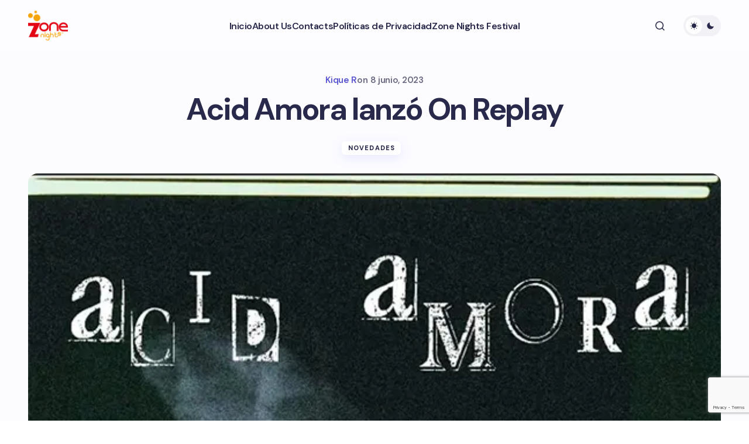

--- FILE ---
content_type: text/html; charset=UTF-8
request_url: https://www.zonenights.com/2023/06/acid-amora-lanzo-on-replay/
body_size: 22254
content:
<!doctype html>
<html lang="es">
<head>
	<meta charset="UTF-8" />
	<meta name="viewport" content="width=device-width, initial-scale=1" />
	<link rel="profile" href="https://gmpg.org/xfn/11" />

	<title>Acid Amora lanzó On Replay</title>
<meta name="description" content="Tiempo de sumar buen rock alternativo.">
<meta name="robots" content="index, follow, max-snippet:-1, max-image-preview:large, max-video-preview:-1">
<link rel="canonical" href="https://www.zonenights.com/2023/06/acid-amora-lanzo-on-replay/">
<meta property="og:url" content="https://www.zonenights.com/2023/06/acid-amora-lanzo-on-replay/">
<meta property="og:site_name" content="Zone Nights">
<meta property="og:locale" content="es_ES">
<meta property="og:type" content="article">
<meta property="article:author" content="https://www.facebook.com/ZoneNights">
<meta property="article:publisher" content="https://www.facebook.com/ZoneNights">
<meta property="article:section" content="Novedades">
<meta property="article:tag" content="Acid Amora - On Replay">
<meta property="article:tag" content="Acid Amora lanzó On Replay">
<meta property="article:tag" content="alternative rock">
<meta property="article:tag" content="listen">
<meta property="article:tag" content="rock alternativo">
<meta property="article:tag" content="ZoneNights">
<meta property="og:title" content="Acid Amora lanzó On Replay">
<meta property="og:description" content="Tiempo de sumar buen rock alternativo.">
<meta property="og:image" content="https://www.zonenights.com/wp-content/uploads/2023/06/zone-nights-Acid-Amora-On-Replay.webp">
<meta property="og:image:secure_url" content="https://www.zonenights.com/wp-content/uploads/2023/06/zone-nights-Acid-Amora-On-Replay.webp">
<meta property="og:image:width" content="600">
<meta property="og:image:height" content="600">
<meta property="og:image:alt" content="Acid Amora lanzó On Replay">
<meta name="twitter:card" content="summary">
<meta name="twitter:site" content="https://x.com/ZoneNights">
<meta name="twitter:creator" content="https://x.com/ZoneNights">
<meta name="twitter:title" content="Acid Amora lanzó On Replay">
<meta name="twitter:description" content="Tiempo de sumar buen rock alternativo.">
<meta name="twitter:image" content="https://www.zonenights.com/wp-content/uploads/2023/06/zone-nights-Acid-Amora-On-Replay.webp">
<link rel='dns-prefetch' href='//fonts.googleapis.com' />
<link href='https://fonts.gstatic.com' crossorigin rel='preconnect' />
<link rel="alternate" type="application/rss+xml" title="Zone Nights &raquo; Feed" href="https://www.zonenights.com/feed/" />
<link rel="alternate" type="application/rss+xml" title="Zone Nights &raquo; Feed de los comentarios" href="https://www.zonenights.com/comments/feed/" />
<link rel="alternate" title="oEmbed (JSON)" type="application/json+oembed" href="https://www.zonenights.com/wp-json/oembed/1.0/embed?url=https%3A%2F%2Fwww.zonenights.com%2F2023%2F06%2Facid-amora-lanzo-on-replay%2F" />
<link rel="alternate" title="oEmbed (XML)" type="text/xml+oembed" href="https://www.zonenights.com/wp-json/oembed/1.0/embed?url=https%3A%2F%2Fwww.zonenights.com%2F2023%2F06%2Facid-amora-lanzo-on-replay%2F&#038;format=xml" />
<style id='wp-img-auto-sizes-contain-inline-css'>
img:is([sizes=auto i],[sizes^="auto," i]){contain-intrinsic-size:3000px 1500px}
/*# sourceURL=wp-img-auto-sizes-contain-inline-css */
</style>
<style id='wp-emoji-styles-inline-css'>

	img.wp-smiley, img.emoji {
		display: inline !important;
		border: none !important;
		box-shadow: none !important;
		height: 1em !important;
		width: 1em !important;
		margin: 0 0.07em !important;
		vertical-align: -0.1em !important;
		background: none !important;
		padding: 0 !important;
	}
/*# sourceURL=wp-emoji-styles-inline-css */
</style>
<style id='wp-block-library-inline-css'>
:root{--wp-block-synced-color:#7a00df;--wp-block-synced-color--rgb:122,0,223;--wp-bound-block-color:var(--wp-block-synced-color);--wp-editor-canvas-background:#ddd;--wp-admin-theme-color:#007cba;--wp-admin-theme-color--rgb:0,124,186;--wp-admin-theme-color-darker-10:#006ba1;--wp-admin-theme-color-darker-10--rgb:0,107,160.5;--wp-admin-theme-color-darker-20:#005a87;--wp-admin-theme-color-darker-20--rgb:0,90,135;--wp-admin-border-width-focus:2px}@media (min-resolution:192dpi){:root{--wp-admin-border-width-focus:1.5px}}.wp-element-button{cursor:pointer}:root .has-very-light-gray-background-color{background-color:#eee}:root .has-very-dark-gray-background-color{background-color:#313131}:root .has-very-light-gray-color{color:#eee}:root .has-very-dark-gray-color{color:#313131}:root .has-vivid-green-cyan-to-vivid-cyan-blue-gradient-background{background:linear-gradient(135deg,#00d084,#0693e3)}:root .has-purple-crush-gradient-background{background:linear-gradient(135deg,#34e2e4,#4721fb 50%,#ab1dfe)}:root .has-hazy-dawn-gradient-background{background:linear-gradient(135deg,#faaca8,#dad0ec)}:root .has-subdued-olive-gradient-background{background:linear-gradient(135deg,#fafae1,#67a671)}:root .has-atomic-cream-gradient-background{background:linear-gradient(135deg,#fdd79a,#004a59)}:root .has-nightshade-gradient-background{background:linear-gradient(135deg,#330968,#31cdcf)}:root .has-midnight-gradient-background{background:linear-gradient(135deg,#020381,#2874fc)}:root{--wp--preset--font-size--normal:16px;--wp--preset--font-size--huge:42px}.has-regular-font-size{font-size:1em}.has-larger-font-size{font-size:2.625em}.has-normal-font-size{font-size:var(--wp--preset--font-size--normal)}.has-huge-font-size{font-size:var(--wp--preset--font-size--huge)}.has-text-align-center{text-align:center}.has-text-align-left{text-align:left}.has-text-align-right{text-align:right}.has-fit-text{white-space:nowrap!important}#end-resizable-editor-section{display:none}.aligncenter{clear:both}.items-justified-left{justify-content:flex-start}.items-justified-center{justify-content:center}.items-justified-right{justify-content:flex-end}.items-justified-space-between{justify-content:space-between}.screen-reader-text{border:0;clip-path:inset(50%);height:1px;margin:-1px;overflow:hidden;padding:0;position:absolute;width:1px;word-wrap:normal!important}.screen-reader-text:focus{background-color:#ddd;clip-path:none;color:#444;display:block;font-size:1em;height:auto;left:5px;line-height:normal;padding:15px 23px 14px;text-decoration:none;top:5px;width:auto;z-index:100000}html :where(.has-border-color){border-style:solid}html :where([style*=border-top-color]){border-top-style:solid}html :where([style*=border-right-color]){border-right-style:solid}html :where([style*=border-bottom-color]){border-bottom-style:solid}html :where([style*=border-left-color]){border-left-style:solid}html :where([style*=border-width]){border-style:solid}html :where([style*=border-top-width]){border-top-style:solid}html :where([style*=border-right-width]){border-right-style:solid}html :where([style*=border-bottom-width]){border-bottom-style:solid}html :where([style*=border-left-width]){border-left-style:solid}html :where(img[class*=wp-image-]){height:auto;max-width:100%}:where(figure){margin:0 0 1em}html :where(.is-position-sticky){--wp-admin--admin-bar--position-offset:var(--wp-admin--admin-bar--height,0px)}@media screen and (max-width:600px){html :where(.is-position-sticky){--wp-admin--admin-bar--position-offset:0px}}

/*# sourceURL=wp-block-library-inline-css */
</style><style id='wp-block-heading-inline-css'>
h1:where(.wp-block-heading).has-background,h2:where(.wp-block-heading).has-background,h3:where(.wp-block-heading).has-background,h4:where(.wp-block-heading).has-background,h5:where(.wp-block-heading).has-background,h6:where(.wp-block-heading).has-background{padding:1.25em 2.375em}h1.has-text-align-left[style*=writing-mode]:where([style*=vertical-lr]),h1.has-text-align-right[style*=writing-mode]:where([style*=vertical-rl]),h2.has-text-align-left[style*=writing-mode]:where([style*=vertical-lr]),h2.has-text-align-right[style*=writing-mode]:where([style*=vertical-rl]),h3.has-text-align-left[style*=writing-mode]:where([style*=vertical-lr]),h3.has-text-align-right[style*=writing-mode]:where([style*=vertical-rl]),h4.has-text-align-left[style*=writing-mode]:where([style*=vertical-lr]),h4.has-text-align-right[style*=writing-mode]:where([style*=vertical-rl]),h5.has-text-align-left[style*=writing-mode]:where([style*=vertical-lr]),h5.has-text-align-right[style*=writing-mode]:where([style*=vertical-rl]),h6.has-text-align-left[style*=writing-mode]:where([style*=vertical-lr]),h6.has-text-align-right[style*=writing-mode]:where([style*=vertical-rl]){rotate:180deg}
/*# sourceURL=https://www.zonenights.com/wp-includes/blocks/heading/style.min.css */
</style>
<style id='wp-block-latest-posts-inline-css'>
.wp-block-latest-posts{box-sizing:border-box}.wp-block-latest-posts.alignleft{margin-right:2em}.wp-block-latest-posts.alignright{margin-left:2em}.wp-block-latest-posts.wp-block-latest-posts__list{list-style:none}.wp-block-latest-posts.wp-block-latest-posts__list li{clear:both;overflow-wrap:break-word}.wp-block-latest-posts.is-grid{display:flex;flex-wrap:wrap}.wp-block-latest-posts.is-grid li{margin:0 1.25em 1.25em 0;width:100%}@media (min-width:600px){.wp-block-latest-posts.columns-2 li{width:calc(50% - .625em)}.wp-block-latest-posts.columns-2 li:nth-child(2n){margin-right:0}.wp-block-latest-posts.columns-3 li{width:calc(33.33333% - .83333em)}.wp-block-latest-posts.columns-3 li:nth-child(3n){margin-right:0}.wp-block-latest-posts.columns-4 li{width:calc(25% - .9375em)}.wp-block-latest-posts.columns-4 li:nth-child(4n){margin-right:0}.wp-block-latest-posts.columns-5 li{width:calc(20% - 1em)}.wp-block-latest-posts.columns-5 li:nth-child(5n){margin-right:0}.wp-block-latest-posts.columns-6 li{width:calc(16.66667% - 1.04167em)}.wp-block-latest-posts.columns-6 li:nth-child(6n){margin-right:0}}:root :where(.wp-block-latest-posts.is-grid){padding:0}:root :where(.wp-block-latest-posts.wp-block-latest-posts__list){padding-left:0}.wp-block-latest-posts__post-author,.wp-block-latest-posts__post-date{display:block;font-size:.8125em}.wp-block-latest-posts__post-excerpt,.wp-block-latest-posts__post-full-content{margin-bottom:1em;margin-top:.5em}.wp-block-latest-posts__featured-image a{display:inline-block}.wp-block-latest-posts__featured-image img{height:auto;max-width:100%;width:auto}.wp-block-latest-posts__featured-image.alignleft{float:left;margin-right:1em}.wp-block-latest-posts__featured-image.alignright{float:right;margin-left:1em}.wp-block-latest-posts__featured-image.aligncenter{margin-bottom:1em;text-align:center}
/*# sourceURL=https://www.zonenights.com/wp-includes/blocks/latest-posts/style.min.css */
</style>
<style id='wp-block-list-inline-css'>
ol,ul{box-sizing:border-box}:root :where(.wp-block-list.has-background){padding:1.25em 2.375em}
/*# sourceURL=https://www.zonenights.com/wp-includes/blocks/list/style.min.css */
</style>
<style id='wp-block-group-inline-css'>
.wp-block-group{box-sizing:border-box}:where(.wp-block-group.wp-block-group-is-layout-constrained){position:relative}
/*# sourceURL=https://www.zonenights.com/wp-includes/blocks/group/style.min.css */
</style>
<style id='wp-block-paragraph-inline-css'>
.is-small-text{font-size:.875em}.is-regular-text{font-size:1em}.is-large-text{font-size:2.25em}.is-larger-text{font-size:3em}.has-drop-cap:not(:focus):first-letter{float:left;font-size:8.4em;font-style:normal;font-weight:100;line-height:.68;margin:.05em .1em 0 0;text-transform:uppercase}body.rtl .has-drop-cap:not(:focus):first-letter{float:none;margin-left:.1em}p.has-drop-cap.has-background{overflow:hidden}:root :where(p.has-background){padding:1.25em 2.375em}:where(p.has-text-color:not(.has-link-color)) a{color:inherit}p.has-text-align-left[style*="writing-mode:vertical-lr"],p.has-text-align-right[style*="writing-mode:vertical-rl"]{rotate:180deg}
/*# sourceURL=https://www.zonenights.com/wp-includes/blocks/paragraph/style.min.css */
</style>
<style id='wp-block-separator-inline-css'>
@charset "UTF-8";.wp-block-separator{border:none;border-top:2px solid}:root :where(.wp-block-separator.is-style-dots){height:auto;line-height:1;text-align:center}:root :where(.wp-block-separator.is-style-dots):before{color:currentColor;content:"···";font-family:serif;font-size:1.5em;letter-spacing:2em;padding-left:2em}.wp-block-separator.is-style-dots{background:none!important;border:none!important}
/*# sourceURL=https://www.zonenights.com/wp-includes/blocks/separator/style.min.css */
</style>
<style id='global-styles-inline-css'>
:root{--wp--preset--aspect-ratio--square: 1;--wp--preset--aspect-ratio--4-3: 4/3;--wp--preset--aspect-ratio--3-4: 3/4;--wp--preset--aspect-ratio--3-2: 3/2;--wp--preset--aspect-ratio--2-3: 2/3;--wp--preset--aspect-ratio--16-9: 16/9;--wp--preset--aspect-ratio--9-16: 9/16;--wp--preset--color--black: #000000;--wp--preset--color--cyan-bluish-gray: #abb8c3;--wp--preset--color--white: #FFFFFF;--wp--preset--color--pale-pink: #f78da7;--wp--preset--color--vivid-red: #cf2e2e;--wp--preset--color--luminous-vivid-orange: #ff6900;--wp--preset--color--luminous-vivid-amber: #fcb900;--wp--preset--color--light-green-cyan: #7bdcb5;--wp--preset--color--vivid-green-cyan: #00d084;--wp--preset--color--pale-cyan-blue: #8ed1fc;--wp--preset--color--vivid-cyan-blue: #0693e3;--wp--preset--color--vivid-purple: #9b51e0;--wp--preset--color--primary: #29294B;--wp--preset--color--secondary: #696981;--wp--preset--color--layout: #FFFFFF;--wp--preset--color--accent: #5955D1;--wp--preset--color--border: #E1E1E8;--wp--preset--color--blue: #59BACC;--wp--preset--color--green: #58AD69;--wp--preset--color--orange: #FFBC49;--wp--preset--color--red: #e32c26;--wp--preset--color--gray-50: #f8f9fa;--wp--preset--color--gray-100: #f8f9fa;--wp--preset--color--gray-200: #E1E1E8;--wp--preset--gradient--vivid-cyan-blue-to-vivid-purple: linear-gradient(135deg,rgb(6,147,227) 0%,rgb(155,81,224) 100%);--wp--preset--gradient--light-green-cyan-to-vivid-green-cyan: linear-gradient(135deg,rgb(122,220,180) 0%,rgb(0,208,130) 100%);--wp--preset--gradient--luminous-vivid-amber-to-luminous-vivid-orange: linear-gradient(135deg,rgb(252,185,0) 0%,rgb(255,105,0) 100%);--wp--preset--gradient--luminous-vivid-orange-to-vivid-red: linear-gradient(135deg,rgb(255,105,0) 0%,rgb(207,46,46) 100%);--wp--preset--gradient--very-light-gray-to-cyan-bluish-gray: linear-gradient(135deg,rgb(238,238,238) 0%,rgb(169,184,195) 100%);--wp--preset--gradient--cool-to-warm-spectrum: linear-gradient(135deg,rgb(74,234,220) 0%,rgb(151,120,209) 20%,rgb(207,42,186) 40%,rgb(238,44,130) 60%,rgb(251,105,98) 80%,rgb(254,248,76) 100%);--wp--preset--gradient--blush-light-purple: linear-gradient(135deg,rgb(255,206,236) 0%,rgb(152,150,240) 100%);--wp--preset--gradient--blush-bordeaux: linear-gradient(135deg,rgb(254,205,165) 0%,rgb(254,45,45) 50%,rgb(107,0,62) 100%);--wp--preset--gradient--luminous-dusk: linear-gradient(135deg,rgb(255,203,112) 0%,rgb(199,81,192) 50%,rgb(65,88,208) 100%);--wp--preset--gradient--pale-ocean: linear-gradient(135deg,rgb(255,245,203) 0%,rgb(182,227,212) 50%,rgb(51,167,181) 100%);--wp--preset--gradient--electric-grass: linear-gradient(135deg,rgb(202,248,128) 0%,rgb(113,206,126) 100%);--wp--preset--gradient--midnight: linear-gradient(135deg,rgb(2,3,129) 0%,rgb(40,116,252) 100%);--wp--preset--gradient--primary-gradient: var(--cs-color-button);--wp--preset--font-size--small: 13px;--wp--preset--font-size--medium: 20px;--wp--preset--font-size--large: 36px;--wp--preset--font-size--x-large: 42px;--wp--preset--spacing--20: 0.44rem;--wp--preset--spacing--30: 0.67rem;--wp--preset--spacing--40: 1rem;--wp--preset--spacing--50: 1.5rem;--wp--preset--spacing--60: 2.25rem;--wp--preset--spacing--70: 3.38rem;--wp--preset--spacing--80: 5.06rem;--wp--preset--shadow--natural: 6px 6px 9px rgba(0, 0, 0, 0.2);--wp--preset--shadow--deep: 12px 12px 50px rgba(0, 0, 0, 0.4);--wp--preset--shadow--sharp: 6px 6px 0px rgba(0, 0, 0, 0.2);--wp--preset--shadow--outlined: 6px 6px 0px -3px rgb(255, 255, 255), 6px 6px rgb(0, 0, 0);--wp--preset--shadow--crisp: 6px 6px 0px rgb(0, 0, 0);--wp--preset--shadow--standard: 0 5px 25px 0 var(--cs-palete-box-shadow);}:root { --wp--style--global--content-size: 824px;--wp--style--global--wide-size: 1248px; }:where(body) { margin: 0; }.wp-site-blocks > .alignleft { float: left; margin-right: 2em; }.wp-site-blocks > .alignright { float: right; margin-left: 2em; }.wp-site-blocks > .aligncenter { justify-content: center; margin-left: auto; margin-right: auto; }:where(.wp-site-blocks) > * { margin-block-start: 24px; margin-block-end: 0; }:where(.wp-site-blocks) > :first-child { margin-block-start: 0; }:where(.wp-site-blocks) > :last-child { margin-block-end: 0; }:root { --wp--style--block-gap: 24px; }:root :where(.is-layout-flow) > :first-child{margin-block-start: 0;}:root :where(.is-layout-flow) > :last-child{margin-block-end: 0;}:root :where(.is-layout-flow) > *{margin-block-start: 24px;margin-block-end: 0;}:root :where(.is-layout-constrained) > :first-child{margin-block-start: 0;}:root :where(.is-layout-constrained) > :last-child{margin-block-end: 0;}:root :where(.is-layout-constrained) > *{margin-block-start: 24px;margin-block-end: 0;}:root :where(.is-layout-flex){gap: 24px;}:root :where(.is-layout-grid){gap: 24px;}.is-layout-flow > .alignleft{float: left;margin-inline-start: 0;margin-inline-end: 2em;}.is-layout-flow > .alignright{float: right;margin-inline-start: 2em;margin-inline-end: 0;}.is-layout-flow > .aligncenter{margin-left: auto !important;margin-right: auto !important;}.is-layout-constrained > .alignleft{float: left;margin-inline-start: 0;margin-inline-end: 2em;}.is-layout-constrained > .alignright{float: right;margin-inline-start: 2em;margin-inline-end: 0;}.is-layout-constrained > .aligncenter{margin-left: auto !important;margin-right: auto !important;}.is-layout-constrained > :where(:not(.alignleft):not(.alignright):not(.alignfull)){max-width: var(--wp--style--global--content-size);margin-left: auto !important;margin-right: auto !important;}.is-layout-constrained > .alignwide{max-width: var(--wp--style--global--wide-size);}body .is-layout-flex{display: flex;}.is-layout-flex{flex-wrap: wrap;align-items: center;}.is-layout-flex > :is(*, div){margin: 0;}body .is-layout-grid{display: grid;}.is-layout-grid > :is(*, div){margin: 0;}body{padding-top: 0px;padding-right: 0px;padding-bottom: 0px;padding-left: 0px;}a:where(:not(.wp-element-button)){text-decoration: underline;}:root :where(.wp-element-button, .wp-block-button__link){background-color: #32373c;border-width: 0;color: #fff;font-family: inherit;font-size: inherit;font-style: inherit;font-weight: inherit;letter-spacing: inherit;line-height: inherit;padding-top: calc(0.667em + 2px);padding-right: calc(1.333em + 2px);padding-bottom: calc(0.667em + 2px);padding-left: calc(1.333em + 2px);text-decoration: none;text-transform: inherit;}.has-black-color{color: var(--wp--preset--color--black) !important;}.has-cyan-bluish-gray-color{color: var(--wp--preset--color--cyan-bluish-gray) !important;}.has-white-color{color: var(--wp--preset--color--white) !important;}.has-pale-pink-color{color: var(--wp--preset--color--pale-pink) !important;}.has-vivid-red-color{color: var(--wp--preset--color--vivid-red) !important;}.has-luminous-vivid-orange-color{color: var(--wp--preset--color--luminous-vivid-orange) !important;}.has-luminous-vivid-amber-color{color: var(--wp--preset--color--luminous-vivid-amber) !important;}.has-light-green-cyan-color{color: var(--wp--preset--color--light-green-cyan) !important;}.has-vivid-green-cyan-color{color: var(--wp--preset--color--vivid-green-cyan) !important;}.has-pale-cyan-blue-color{color: var(--wp--preset--color--pale-cyan-blue) !important;}.has-vivid-cyan-blue-color{color: var(--wp--preset--color--vivid-cyan-blue) !important;}.has-vivid-purple-color{color: var(--wp--preset--color--vivid-purple) !important;}.has-primary-color{color: var(--wp--preset--color--primary) !important;}.has-secondary-color{color: var(--wp--preset--color--secondary) !important;}.has-layout-color{color: var(--wp--preset--color--layout) !important;}.has-accent-color{color: var(--wp--preset--color--accent) !important;}.has-border-color{color: var(--wp--preset--color--border) !important;}.has-blue-color{color: var(--wp--preset--color--blue) !important;}.has-green-color{color: var(--wp--preset--color--green) !important;}.has-orange-color{color: var(--wp--preset--color--orange) !important;}.has-red-color{color: var(--wp--preset--color--red) !important;}.has-gray-50-color{color: var(--wp--preset--color--gray-50) !important;}.has-gray-100-color{color: var(--wp--preset--color--gray-100) !important;}.has-gray-200-color{color: var(--wp--preset--color--gray-200) !important;}.has-black-background-color{background-color: var(--wp--preset--color--black) !important;}.has-cyan-bluish-gray-background-color{background-color: var(--wp--preset--color--cyan-bluish-gray) !important;}.has-white-background-color{background-color: var(--wp--preset--color--white) !important;}.has-pale-pink-background-color{background-color: var(--wp--preset--color--pale-pink) !important;}.has-vivid-red-background-color{background-color: var(--wp--preset--color--vivid-red) !important;}.has-luminous-vivid-orange-background-color{background-color: var(--wp--preset--color--luminous-vivid-orange) !important;}.has-luminous-vivid-amber-background-color{background-color: var(--wp--preset--color--luminous-vivid-amber) !important;}.has-light-green-cyan-background-color{background-color: var(--wp--preset--color--light-green-cyan) !important;}.has-vivid-green-cyan-background-color{background-color: var(--wp--preset--color--vivid-green-cyan) !important;}.has-pale-cyan-blue-background-color{background-color: var(--wp--preset--color--pale-cyan-blue) !important;}.has-vivid-cyan-blue-background-color{background-color: var(--wp--preset--color--vivid-cyan-blue) !important;}.has-vivid-purple-background-color{background-color: var(--wp--preset--color--vivid-purple) !important;}.has-primary-background-color{background-color: var(--wp--preset--color--primary) !important;}.has-secondary-background-color{background-color: var(--wp--preset--color--secondary) !important;}.has-layout-background-color{background-color: var(--wp--preset--color--layout) !important;}.has-accent-background-color{background-color: var(--wp--preset--color--accent) !important;}.has-border-background-color{background-color: var(--wp--preset--color--border) !important;}.has-blue-background-color{background-color: var(--wp--preset--color--blue) !important;}.has-green-background-color{background-color: var(--wp--preset--color--green) !important;}.has-orange-background-color{background-color: var(--wp--preset--color--orange) !important;}.has-red-background-color{background-color: var(--wp--preset--color--red) !important;}.has-gray-50-background-color{background-color: var(--wp--preset--color--gray-50) !important;}.has-gray-100-background-color{background-color: var(--wp--preset--color--gray-100) !important;}.has-gray-200-background-color{background-color: var(--wp--preset--color--gray-200) !important;}.has-black-border-color{border-color: var(--wp--preset--color--black) !important;}.has-cyan-bluish-gray-border-color{border-color: var(--wp--preset--color--cyan-bluish-gray) !important;}.has-white-border-color{border-color: var(--wp--preset--color--white) !important;}.has-pale-pink-border-color{border-color: var(--wp--preset--color--pale-pink) !important;}.has-vivid-red-border-color{border-color: var(--wp--preset--color--vivid-red) !important;}.has-luminous-vivid-orange-border-color{border-color: var(--wp--preset--color--luminous-vivid-orange) !important;}.has-luminous-vivid-amber-border-color{border-color: var(--wp--preset--color--luminous-vivid-amber) !important;}.has-light-green-cyan-border-color{border-color: var(--wp--preset--color--light-green-cyan) !important;}.has-vivid-green-cyan-border-color{border-color: var(--wp--preset--color--vivid-green-cyan) !important;}.has-pale-cyan-blue-border-color{border-color: var(--wp--preset--color--pale-cyan-blue) !important;}.has-vivid-cyan-blue-border-color{border-color: var(--wp--preset--color--vivid-cyan-blue) !important;}.has-vivid-purple-border-color{border-color: var(--wp--preset--color--vivid-purple) !important;}.has-primary-border-color{border-color: var(--wp--preset--color--primary) !important;}.has-secondary-border-color{border-color: var(--wp--preset--color--secondary) !important;}.has-layout-border-color{border-color: var(--wp--preset--color--layout) !important;}.has-accent-border-color{border-color: var(--wp--preset--color--accent) !important;}.has-border-border-color{border-color: var(--wp--preset--color--border) !important;}.has-blue-border-color{border-color: var(--wp--preset--color--blue) !important;}.has-green-border-color{border-color: var(--wp--preset--color--green) !important;}.has-orange-border-color{border-color: var(--wp--preset--color--orange) !important;}.has-red-border-color{border-color: var(--wp--preset--color--red) !important;}.has-gray-50-border-color{border-color: var(--wp--preset--color--gray-50) !important;}.has-gray-100-border-color{border-color: var(--wp--preset--color--gray-100) !important;}.has-gray-200-border-color{border-color: var(--wp--preset--color--gray-200) !important;}.has-vivid-cyan-blue-to-vivid-purple-gradient-background{background: var(--wp--preset--gradient--vivid-cyan-blue-to-vivid-purple) !important;}.has-light-green-cyan-to-vivid-green-cyan-gradient-background{background: var(--wp--preset--gradient--light-green-cyan-to-vivid-green-cyan) !important;}.has-luminous-vivid-amber-to-luminous-vivid-orange-gradient-background{background: var(--wp--preset--gradient--luminous-vivid-amber-to-luminous-vivid-orange) !important;}.has-luminous-vivid-orange-to-vivid-red-gradient-background{background: var(--wp--preset--gradient--luminous-vivid-orange-to-vivid-red) !important;}.has-very-light-gray-to-cyan-bluish-gray-gradient-background{background: var(--wp--preset--gradient--very-light-gray-to-cyan-bluish-gray) !important;}.has-cool-to-warm-spectrum-gradient-background{background: var(--wp--preset--gradient--cool-to-warm-spectrum) !important;}.has-blush-light-purple-gradient-background{background: var(--wp--preset--gradient--blush-light-purple) !important;}.has-blush-bordeaux-gradient-background{background: var(--wp--preset--gradient--blush-bordeaux) !important;}.has-luminous-dusk-gradient-background{background: var(--wp--preset--gradient--luminous-dusk) !important;}.has-pale-ocean-gradient-background{background: var(--wp--preset--gradient--pale-ocean) !important;}.has-electric-grass-gradient-background{background: var(--wp--preset--gradient--electric-grass) !important;}.has-midnight-gradient-background{background: var(--wp--preset--gradient--midnight) !important;}.has-primary-gradient-gradient-background{background: var(--wp--preset--gradient--primary-gradient) !important;}.has-small-font-size{font-size: var(--wp--preset--font-size--small) !important;}.has-medium-font-size{font-size: var(--wp--preset--font-size--medium) !important;}.has-large-font-size{font-size: var(--wp--preset--font-size--large) !important;}.has-x-large-font-size{font-size: var(--wp--preset--font-size--x-large) !important;}
/*# sourceURL=global-styles-inline-css */
</style>

<link rel='stylesheet' id='csco-styles-css' href='https://www.zonenights.com/wp-content/themes/revision/style.css?ver=1.0.8' media='all' />
<style id='csco-styles-inline-css'>

:root {
	/* Base Font */
	--cs-font-base-family: DM Sans;
	--cs-font-base-size: 1rem;
	--cs-font-base-weight: 400;
	--cs-font-base-style: normal;
	--cs-font-base-letter-spacing: normal;
	--cs-font-base-line-height: 1.55;

	/* Primary Font */
	--cs-font-primary-family: DM Sans;
	--cs-font-primary-size: 1rem;
	--cs-font-primary-weight: 800;
	--cs-font-primary-style: normal;
	--cs-font-primary-letter-spacing: -0.03em;
	--cs-font-primary-text-transform: none;
	--cs-font-primary-line-height: 1.2;

	/* Secondary Font */
	--cs-font-secondary-family: DM Sans;
	--cs-font-secondary-size: 0.875rem;
	--cs-font-secondary-weight: 400;
	--cs-font-secondary-style: normal;
	--cs-font-secondary-letter-spacing: normal;
	--cs-font-secondary-text-transform: none;
	--cs-font-secondary-line-height: 1.55;

	/* Section Headings Font */
	--cs-font-section-headings-family: DM Sans;
	--cs-font-section-headings-size: 0.75rem;
	--cs-font-section-headings-weight: 800;
	--cs-font-section-headings-style: normal;
	--cs-font-section-headings-letter-spacing: 0.1em;
	--cs-font-section-headings-text-transform: uppercase;
	--cs-font-section-headings-line-height: 1.2;

	/* Post Title Font Size */
	--cs-font-post-title-family: DM Sans;
	--cs-font-post-title-weight: 700;
	--cs-font-post-title-size: 3.25rem;
	--cs-font-post-title-letter-spacing: -0.05em;
	--cs-font-post-title-line-height: 1.2;

	/* Post Subbtitle */
	--cs-font-post-subtitle-family: DM Sans;
	--cs-font-post-subtitle-weight: 400;
	--cs-font-post-subtitle-size: 1.125rem;
	--cs-font-post-subtitle-letter-spacing: normal;
	--cs-font-post-subtitle-line-height: 1.55;

	/* Post Category Font */
	--cs-font-category-family: DM Sans;
	--cs-font-category-size: 0.6875rem;
	--cs-font-category-weight: 800;
	--cs-font-category-style: normal;
	--cs-font-category-letter-spacing: 0.1em;
	--cs-font-category-text-transform: uppercase;
	--cs-font-category-line-height: 1.2;

	/* Post Meta Font */
	--cs-font-post-meta-family: DM Sans;
	--cs-font-post-meta-size: 0.9375rem;
	--cs-font-post-meta-weight: 600;
	--cs-font-post-meta-style: normal;
	--cs-font-post-meta-letter-spacing: -0.02em;
	--cs-font-post-meta-text-transform: none;
	--cs-font-post-meta-line-height: 1.2;

	/* Post Content */
	--cs-font-post-content-family: DM Sans;
	--cs-font-post-content-weight: 400;
	--cs-font-post-content-size: 1.125rem;
	--cs-font-post-content-letter-spacing: normal;
	--cs-font-post-content-line-height: 1.55;

	/* Input Font */
	--cs-font-input-family: DM Sans;
	--cs-font-input-size: 0.875rem;
	--cs-font-input-weight: 400;
	--cs-font-input-style: normal;
	--cs-font-input-line-height: 1.55rem;
	--cs-font-input-letter-spacing: normal;
	--cs-font-input-text-transform: none;

	/* Entry Title Font Size */
	--cs-font-entry-title-family: DM Sans;
	--cs-font-entry-title-weight: 700;
	--cs-font-entry-title-letter-spacing: -0.04em;
	--cs-font-entry-title-line-height: 1.2;

	/* Entry Excerpt */
	--cs-font-entry-excerpt-family: DM Sans;
	--cs-font-entry-excerpt-weight: 400;
	--cs-font-entry-excerpt-size: 1rem;
	--cs-font-entry-excerpt-letter-spacing: normal;
	--cs-font-entry-excerpt-line-height: 1.55;

	/* Logos --------------- */

	/* Main Logo */
	--cs-font-main-logo-family: DM Sans;
	--cs-font-main-logo-size: 1.375rem;
	--cs-font-main-logo-weight: 700;
	--cs-font-main-logo-style: normal;
	--cs-font-main-logo-letter-spacing: -0.04em;
	--cs-font-main-logo-text-transform: none;

	/* Footer Logo */
	--cs-font-footer-logo-family: DM Sans;
	--cs-font-footer-logo-size: 1.375rem;
	--cs-font-footer-logo-weight: 700;
	--cs-font-footer-logo-style: normal;
	--cs-font-footer-logo-letter-spacing: -0.04em;
	--cs-font-footer-logo-text-transform: none;

	/* Headings --------------- */

	/* Headings */
	--cs-font-headings-family: DM Sans;
	--cs-font-headings-weight: 700;
	--cs-font-headings-style: normal;
	--cs-font-headings-line-height: 1.2;
	--cs-font-headings-letter-spacing: -0.04em;
	--cs-font-headings-text-transform: none;

	/* Menu Font --------------- */

	/* Menu */
	/* Used for main top level menu elements. */
	--cs-font-menu-family: DM Sans;
	--cs-font-menu-size: 1rem;
	--cs-font-menu-weight: 600;
	--cs-font-menu-style: normal;
	--cs-font-menu-letter-spacing: -0.03em;
	--cs-font-menu-text-transform: none;
	--cs-font-menu-line-height: 1.2;

	/* Submenu Font */
	/* Used for submenu elements. */
	--cs-font-submenu-family: DM Sans;
	--cs-font-submenu-size: 1rem;
	--cs-font-submenu-weight: 600;
	--cs-font-submenu-style: normal;
	--cs-font-submenu-letter-spacing: -0.03em;
	--cs-font-submenu-text-transform: none;
	--cs-font-submenu-line-height: 1.2;

	/* Footer Menu */
	--cs-font-footer-menu-family: DM Sans;
	--cs-font-footer-menu-size: 0.75rem;
	--cs-font-footer-menu-weight: 800;
	--cs-font-footer-menu-style: normal;
	--cs-font-footer-menu-letter-spacing: 0.1em;
	--cs-font-footer-menu-text-transform: uppercase;
	--cs-font-footer-menu-line-height: 1.2;

	/* Footer Submenu Font */
	--cs-font-footer-submenu-family: DM Sans;
	--cs-font-footer-submenu-size: 1rem;
	--cs-font-footer-submenu-weight: 600;
	--cs-font-footer-submenu-style: normal;
	--cs-font-footer-submenu-letter-spacing: -0.03em;
	--cs-font-footer-submenu-text-transform: none;
	--cs-font-footer-submenu-line-height: 1.2;
}

/*# sourceURL=csco-styles-inline-css */
</style>
<style id="c03430c052935636522b5af73126e251-css" media="all">/* latin-ext */
@font-face {
  font-family: 'DM Sans';
  font-style: italic;
  font-weight: 400;
  font-display: swap;
  src: url(/fonts.gstatic.com/s/dmsans/v17/rP2Wp2ywxg089UriCZaSExd86J3t9jz86MvyyKK58UfivUw4aw.woff2) format('woff2');
  unicode-range: U+0100-02BA, U+02BD-02C5, U+02C7-02CC, U+02CE-02D7, U+02DD-02FF, U+0304, U+0308, U+0329, U+1D00-1DBF, U+1E00-1E9F, U+1EF2-1EFF, U+2020, U+20A0-20AB, U+20AD-20C0, U+2113, U+2C60-2C7F, U+A720-A7FF;
}
/* latin */
@font-face {
  font-family: 'DM Sans';
  font-style: italic;
  font-weight: 400;
  font-display: swap;
  src: url(/fonts.gstatic.com/s/dmsans/v17/rP2Wp2ywxg089UriCZaSExd86J3t9jz86MvyyKy58UfivUw.woff2) format('woff2');
  unicode-range: U+0000-00FF, U+0131, U+0152-0153, U+02BB-02BC, U+02C6, U+02DA, U+02DC, U+0304, U+0308, U+0329, U+2000-206F, U+20AC, U+2122, U+2191, U+2193, U+2212, U+2215, U+FEFF, U+FFFD;
}
/* latin-ext */
@font-face {
  font-family: 'DM Sans';
  font-style: italic;
  font-weight: 500;
  font-display: swap;
  src: url(/fonts.gstatic.com/s/dmsans/v17/rP2Wp2ywxg089UriCZaSExd86J3t9jz86MvyyKK58UfivUw4aw.woff2) format('woff2');
  unicode-range: U+0100-02BA, U+02BD-02C5, U+02C7-02CC, U+02CE-02D7, U+02DD-02FF, U+0304, U+0308, U+0329, U+1D00-1DBF, U+1E00-1E9F, U+1EF2-1EFF, U+2020, U+20A0-20AB, U+20AD-20C0, U+2113, U+2C60-2C7F, U+A720-A7FF;
}
/* latin */
@font-face {
  font-family: 'DM Sans';
  font-style: italic;
  font-weight: 500;
  font-display: swap;
  src: url(/fonts.gstatic.com/s/dmsans/v17/rP2Wp2ywxg089UriCZaSExd86J3t9jz86MvyyKy58UfivUw.woff2) format('woff2');
  unicode-range: U+0000-00FF, U+0131, U+0152-0153, U+02BB-02BC, U+02C6, U+02DA, U+02DC, U+0304, U+0308, U+0329, U+2000-206F, U+20AC, U+2122, U+2191, U+2193, U+2212, U+2215, U+FEFF, U+FFFD;
}
/* latin-ext */
@font-face {
  font-family: 'DM Sans';
  font-style: italic;
  font-weight: 700;
  font-display: swap;
  src: url(/fonts.gstatic.com/s/dmsans/v17/rP2Wp2ywxg089UriCZaSExd86J3t9jz86MvyyKK58UfivUw4aw.woff2) format('woff2');
  unicode-range: U+0100-02BA, U+02BD-02C5, U+02C7-02CC, U+02CE-02D7, U+02DD-02FF, U+0304, U+0308, U+0329, U+1D00-1DBF, U+1E00-1E9F, U+1EF2-1EFF, U+2020, U+20A0-20AB, U+20AD-20C0, U+2113, U+2C60-2C7F, U+A720-A7FF;
}
/* latin */
@font-face {
  font-family: 'DM Sans';
  font-style: italic;
  font-weight: 700;
  font-display: swap;
  src: url(/fonts.gstatic.com/s/dmsans/v17/rP2Wp2ywxg089UriCZaSExd86J3t9jz86MvyyKy58UfivUw.woff2) format('woff2');
  unicode-range: U+0000-00FF, U+0131, U+0152-0153, U+02BB-02BC, U+02C6, U+02DA, U+02DC, U+0304, U+0308, U+0329, U+2000-206F, U+20AC, U+2122, U+2191, U+2193, U+2212, U+2215, U+FEFF, U+FFFD;
}
/* latin-ext */
@font-face {
  font-family: 'DM Sans';
  font-style: normal;
  font-weight: 400;
  font-display: swap;
  src: url(/fonts.gstatic.com/s/dmsans/v17/rP2Yp2ywxg089UriI5-g4vlH9VoD8Cmcqbu6-K6z9mXgjU0.woff2) format('woff2');
  unicode-range: U+0100-02BA, U+02BD-02C5, U+02C7-02CC, U+02CE-02D7, U+02DD-02FF, U+0304, U+0308, U+0329, U+1D00-1DBF, U+1E00-1E9F, U+1EF2-1EFF, U+2020, U+20A0-20AB, U+20AD-20C0, U+2113, U+2C60-2C7F, U+A720-A7FF;
}
/* latin */
@font-face {
  font-family: 'DM Sans';
  font-style: normal;
  font-weight: 400;
  font-display: swap;
  src: url(/fonts.gstatic.com/s/dmsans/v17/rP2Yp2ywxg089UriI5-g4vlH9VoD8Cmcqbu0-K6z9mXg.woff2) format('woff2');
  unicode-range: U+0000-00FF, U+0131, U+0152-0153, U+02BB-02BC, U+02C6, U+02DA, U+02DC, U+0304, U+0308, U+0329, U+2000-206F, U+20AC, U+2122, U+2191, U+2193, U+2212, U+2215, U+FEFF, U+FFFD;
}
/* latin-ext */
@font-face {
  font-family: 'DM Sans';
  font-style: normal;
  font-weight: 500;
  font-display: swap;
  src: url(/fonts.gstatic.com/s/dmsans/v17/rP2Yp2ywxg089UriI5-g4vlH9VoD8Cmcqbu6-K6z9mXgjU0.woff2) format('woff2');
  unicode-range: U+0100-02BA, U+02BD-02C5, U+02C7-02CC, U+02CE-02D7, U+02DD-02FF, U+0304, U+0308, U+0329, U+1D00-1DBF, U+1E00-1E9F, U+1EF2-1EFF, U+2020, U+20A0-20AB, U+20AD-20C0, U+2113, U+2C60-2C7F, U+A720-A7FF;
}
/* latin */
@font-face {
  font-family: 'DM Sans';
  font-style: normal;
  font-weight: 500;
  font-display: swap;
  src: url(/fonts.gstatic.com/s/dmsans/v17/rP2Yp2ywxg089UriI5-g4vlH9VoD8Cmcqbu0-K6z9mXg.woff2) format('woff2');
  unicode-range: U+0000-00FF, U+0131, U+0152-0153, U+02BB-02BC, U+02C6, U+02DA, U+02DC, U+0304, U+0308, U+0329, U+2000-206F, U+20AC, U+2122, U+2191, U+2193, U+2212, U+2215, U+FEFF, U+FFFD;
}
/* latin-ext */
@font-face {
  font-family: 'DM Sans';
  font-style: normal;
  font-weight: 600;
  font-display: swap;
  src: url(/fonts.gstatic.com/s/dmsans/v17/rP2Yp2ywxg089UriI5-g4vlH9VoD8Cmcqbu6-K6z9mXgjU0.woff2) format('woff2');
  unicode-range: U+0100-02BA, U+02BD-02C5, U+02C7-02CC, U+02CE-02D7, U+02DD-02FF, U+0304, U+0308, U+0329, U+1D00-1DBF, U+1E00-1E9F, U+1EF2-1EFF, U+2020, U+20A0-20AB, U+20AD-20C0, U+2113, U+2C60-2C7F, U+A720-A7FF;
}
/* latin */
@font-face {
  font-family: 'DM Sans';
  font-style: normal;
  font-weight: 600;
  font-display: swap;
  src: url(/fonts.gstatic.com/s/dmsans/v17/rP2Yp2ywxg089UriI5-g4vlH9VoD8Cmcqbu0-K6z9mXg.woff2) format('woff2');
  unicode-range: U+0000-00FF, U+0131, U+0152-0153, U+02BB-02BC, U+02C6, U+02DA, U+02DC, U+0304, U+0308, U+0329, U+2000-206F, U+20AC, U+2122, U+2191, U+2193, U+2212, U+2215, U+FEFF, U+FFFD;
}
/* latin-ext */
@font-face {
  font-family: 'DM Sans';
  font-style: normal;
  font-weight: 700;
  font-display: swap;
  src: url(/fonts.gstatic.com/s/dmsans/v17/rP2Yp2ywxg089UriI5-g4vlH9VoD8Cmcqbu6-K6z9mXgjU0.woff2) format('woff2');
  unicode-range: U+0100-02BA, U+02BD-02C5, U+02C7-02CC, U+02CE-02D7, U+02DD-02FF, U+0304, U+0308, U+0329, U+1D00-1DBF, U+1E00-1E9F, U+1EF2-1EFF, U+2020, U+20A0-20AB, U+20AD-20C0, U+2113, U+2C60-2C7F, U+A720-A7FF;
}
/* latin */
@font-face {
  font-family: 'DM Sans';
  font-style: normal;
  font-weight: 700;
  font-display: swap;
  src: url(/fonts.gstatic.com/s/dmsans/v17/rP2Yp2ywxg089UriI5-g4vlH9VoD8Cmcqbu0-K6z9mXg.woff2) format('woff2');
  unicode-range: U+0000-00FF, U+0131, U+0152-0153, U+02BB-02BC, U+02C6, U+02DA, U+02DC, U+0304, U+0308, U+0329, U+2000-206F, U+20AC, U+2122, U+2191, U+2193, U+2212, U+2215, U+FEFF, U+FFFD;
}
/* latin-ext */
@font-face {
  font-family: 'DM Sans';
  font-style: normal;
  font-weight: 800;
  font-display: swap;
  src: url(/fonts.gstatic.com/s/dmsans/v17/rP2Yp2ywxg089UriI5-g4vlH9VoD8Cmcqbu6-K6z9mXgjU0.woff2) format('woff2');
  unicode-range: U+0100-02BA, U+02BD-02C5, U+02C7-02CC, U+02CE-02D7, U+02DD-02FF, U+0304, U+0308, U+0329, U+1D00-1DBF, U+1E00-1E9F, U+1EF2-1EFF, U+2020, U+20A0-20AB, U+20AD-20C0, U+2113, U+2C60-2C7F, U+A720-A7FF;
}
/* latin */
@font-face {
  font-family: 'DM Sans';
  font-style: normal;
  font-weight: 800;
  font-display: swap;
  src: url(/fonts.gstatic.com/s/dmsans/v17/rP2Yp2ywxg089UriI5-g4vlH9VoD8Cmcqbu0-K6z9mXg.woff2) format('woff2');
  unicode-range: U+0000-00FF, U+0131, U+0152-0153, U+02BB-02BC, U+02C6, U+02DA, U+02DC, U+0304, U+0308, U+0329, U+2000-206F, U+20AC, U+2122, U+2191, U+2193, U+2212, U+2215, U+FEFF, U+FFFD;
}
</style>
<style id='cs-customizer-output-styles-inline-css'>
:root{--cs-light-primary-color:#29294B;--cs-dark-primary-color:#FFFFFF;--cs-light-secondary-color:#696981;--cs-dark-secondary-color:#CDCDCD;--cs-light-accent-color:#5955D1;--cs-dark-accent-color:#FFFFFF;--cs-light-site-background-start:#FDFDFF;--cs-dark-site-background-start:#1C1C1C;--cs-light-site-background-end:#F8F7FF;--cs-dark-site-background-end:#1C1C1C;--cs-light-layout-background:#FFFFFF;--cs-dark-layout-background:#222222;--cs-light-offcanvas-background:#FFFFFF;--cs-dark-offcanvas-background:#222222;--cs-light-header-background:#FDFDFF;--cs-dark-header-background:#1C1C1C;--cs-light-header-submenu-background:#FFFFFF;--cs-dark-header-submenu-background:#222222;--cs-light-header-highlight-background:#F2F2F6;--cs-dark-header-highlight-background:#3D3D3D;--cs-light-input-background:#FFFFFF;--cs-dark-input-background:#222222;--cs-light-input-color:#29294B;--cs-dark-input-color:#FFFFFF;--cs-light-button-background-start:#9895FF;--cs-dark-button-background-start:#434343;--cs-light-button-background-end:#514DCC;--cs-dark-button-background-end:#0F0F0F;--cs-light-button-color:#FFFFFF;--cs-dark-button-color:#FFFFFF;--cs-light-button-hover-background-start:#8E8BFF;--cs-dark-button-hover-background-start:#383838;--cs-light-button-hover-background-end:#4440B4;--cs-dark-button-hover-background-end:#010101;--cs-light-button-hover-color:#FFFFFF;--cs-dark-button-hover-color:#FFFFFF;--cs-light-border-color:#E1E1E8;--cs-dark-border-color:#2E2E2E;--cs-heading-1-font-size:3.25rem;--cs-heading-2-font-size:2.625rem;--cs-heading-3-font-size:2.0625rem;--cs-heading-4-font-size:1.5rem;--cs-heading-5-font-size:1.3125rem;--cs-heading-6-font-size:1.125rem;--cs-header-initial-height:88px;--cs-header-height:88px;--cs-header-border-width:0px;--cs-hero-slider-delay-ms:5000;}:root, [data-scheme="light"]{--cs-light-overlay-background-rgb:0,0,0;}:root, [data-scheme="dark"]{--cs-dark-overlay-background-rgb:0,0,0;}.cs-posts-area__home.cs-archive-list{--cs-posts-area-grid-row-gap:40px;--cs-entry-title-font-size:1.5rem;}.cs-posts-area__archive.cs-posts-area__grid{--cs-posts-area-grid-columns:3;}.cs-posts-area__archive.cs-archive-grid{--cs-posts-area-grid-row-gap:48px;--cs-entry-title-font-size:1.3125rem;}.cs-read-next .cs-posts-area__read-next{--cs-posts-area-grid-row-gap:48px;}.cs-posts-area__read-next{--cs-entry-title-font-size:1.3125rem;}@media (max-width: 991.98px){.cs-posts-area__home.cs-archive-list{--cs-posts-area-grid-row-gap:40px;--cs-entry-title-font-size:1.375rem;}.cs-posts-area__archive.cs-posts-area__grid{--cs-posts-area-grid-columns:2;}.cs-posts-area__archive.cs-archive-grid{--cs-posts-area-grid-row-gap:38px;--cs-entry-title-font-size:1.3125rem;}.cs-read-next .cs-posts-area__read-next{--cs-posts-area-grid-row-gap:38px;}.cs-posts-area__read-next{--cs-entry-title-font-size:1.3125rem;}}@media (max-width: 575.98px){.cs-posts-area__home.cs-archive-list{--cs-entry-title-font-size:1.375rem;}.cs-posts-area__archive.cs-archive-grid{--cs-posts-area-grid-row-gap:40px;--cs-entry-title-font-size:1.3125rem;}.cs-read-next .cs-posts-area__read-next{--cs-posts-area-grid-row-gap:40px;}.cs-posts-area__read-next{--cs-entry-title-font-size:1.3125rem;}}@media (max-width: 767.98px){.cs-posts-area__archive.cs-posts-area__grid{--cs-posts-area-grid-columns:1;}}
/*# sourceURL=cs-customizer-output-styles-inline-css */
</style>
<link rel="https://api.w.org/" href="https://www.zonenights.com/wp-json/" /><link rel="alternate" title="JSON" type="application/json" href="https://www.zonenights.com/wp-json/wp/v2/posts/82464" /><link rel="EditURI" type="application/rsd+xml" title="RSD" href="https://www.zonenights.com/xmlrpc.php?rsd" />
<meta name="generator" content="WordPress 6.9" />
<link rel='shortlink' href='https://www.zonenights.com/?p=82464' />
<link rel="icon" href="https://www.zonenights.com/wp-content/uploads/2026/01/cropped-zone-nights-favi-con-wp-32x32.png" sizes="32x32" />
<link rel="icon" href="https://www.zonenights.com/wp-content/uploads/2026/01/cropped-zone-nights-favi-con-wp-192x192.png" sizes="192x192" />
<link rel="apple-touch-icon" href="https://www.zonenights.com/wp-content/uploads/2026/01/cropped-zone-nights-favi-con-wp-180x180.png" />
<meta name="msapplication-TileImage" content="https://www.zonenights.com/wp-content/uploads/2026/01/cropped-zone-nights-favi-con-wp-270x270.png" />

<script async src='https://www.googletagmanager.com/gtag/js?id=G-SEM4MZ1ZF0' type="b3c28e5f47800078de0ebd30-text/javascript"></script><script type="b3c28e5f47800078de0ebd30-text/javascript">
window.dataLayer = window.dataLayer || [];
function gtag(){dataLayer.push(arguments);}gtag('js', new Date());
gtag('set', 'cookie_domain', 'auto');
gtag('set', 'cookie_flags', 'SameSite=None;Secure');

 gtag('config', 'G-SEM4MZ1ZF0' , {});

</script>
</head>

<body class="wp-singular post-template-default single single-post postid-82464 single-format-standard wp-embed-responsive wp-theme-revision cs-page-layout-right cs-navbar-smart-enabled cs-sticky-sidebar-enabled cs-stick-last cs-single-header-type-standard" data-scheme='auto'>



	<div class="cs-site-overlay"></div>

	<div class="cs-offcanvas">
		<div class="cs-offcanvas__header">
			
					<div class="cs-logo">
			<a class="cs-header__logo cs-logo-default " href="https://www.zonenights.com/">
				<img src="https://www.zonenights.com/wp-content/uploads/2019/03/@logo-retinax2.png"  alt="Zone Nights"  width="68"  height="68" >			</a>

									<a class="cs-header__logo cs-logo-dark " href="https://www.zonenights.com/">
							<img src="https://www.zonenights.com/wp-content/uploads/2019/03/@logo-retinax2.png"  alt="Zone Nights"  width="68"  height="68" >						</a>
							</div>
		
			<nav class="cs-offcanvas__nav">
				<span class="cs-offcanvas__toggle" role="button" aria-label="Close mobile menu button"><i class="cs-icon cs-icon-x"></i></span>
			</nav>

					</div>
		<aside class="cs-offcanvas__sidebar">
			<div class="cs-offcanvas__inner cs-offcanvas__area cs-widget-area">
				<div class="widget widget_nav_menu"><div class="menu-primary-container"><ul id="menu-primary" class="menu"><li id="menu-item-115284" class="menu-item menu-item-type-custom menu-item-object-custom menu-item-home menu-item-115284"><a href="https://www.zonenights.com">Inicio</a></li>
<li id="menu-item-115285" class="menu-item menu-item-type-post_type menu-item-object-page menu-item-115285"><a href="https://www.zonenights.com/about-us/">About Us</a></li>
<li id="menu-item-115286" class="menu-item menu-item-type-post_type menu-item-object-page menu-item-115286"><a href="https://www.zonenights.com/contacts/">Contacts</a></li>
<li id="menu-item-115287" class="menu-item menu-item-type-post_type menu-item-object-page menu-item-privacy-policy menu-item-115287"><a rel="privacy-policy" href="https://www.zonenights.com/politicas-de-privacidad/">Políticas de Privacidad</a></li>
<li id="menu-item-119135" class="menu-item menu-item-type-post_type menu-item-object-page menu-item-119135"><a href="https://www.zonenights.com/zone-nights-festival/">Zone Nights Festival</a></li>
</ul></div></div>
				
				<div class="widget block-2 widget_block"></div>
				<div class="cs-offcanvas__bottombar">
					
<div class="cs-social">
						<a class="cs-social__link" href="https://www.facebook.com/ZoneNights" target="_blank" title="Facebook">
									<svg xmlns="http://www.w3.org/2000/svg" width="24" height="24" viewBox="0 0 24 24" fill="none" ><path d="M12 2C6.477 2 2 6.477 2 12C2 16.991 5.657 21.128 10.438 21.879V14.89H7.898V12H10.438V9.797C10.438 7.291 11.93 5.907 14.215 5.907C15.309 5.907 16.453 6.102 16.453 6.102V8.562H15.193C13.95 8.562 13.563 9.333 13.563 10.124V12H16.336L15.893 14.89H13.563V21.879C18.343 21.129 22 16.99 22 12C22 6.477 17.523 2 12 2Z" fill="#29294B"/></svg>							</a>
								<a class="cs-social__link" href="https://x.com/ZoneNights" target="_blank" title="X">
									<svg xmlns="http://www.w3.org/2000/svg" width="24" height="24" viewBox="0 0 24 24" fill="none" ><path d="M13.8999 10.472L21.3326 2.02222H19.5713L13.1175 9.35906L7.96285 2.02222H2.01758L9.81242 13.1168L2.01758 21.9777H3.77899L10.5944 14.2298L16.0381 21.9777H21.9834L13.8995 10.472H13.8999ZM11.4874 13.2146L10.6977 12.1098L4.41365 3.31901H7.11908L12.1903 10.4135L12.9801 11.5182L19.5722 20.7399H16.8667L11.4874 13.215V13.2146Z" fill="#29294B"/></svg>							</a>
								<a class="cs-social__link" href="https://instagram.com/zonenightsmagofficial/" target="_blank" title="Instagram">
									<svg xmlns="http://www.w3.org/2000/svg" width="24" height="24" viewBox="0 0 24 24" fill="none" ><path d="M7.85844 2.06995C6.79443 2.12015 6.06783 2.28995 5.43263 2.53955C4.77523 2.79575 4.21802 3.13955 3.66362 3.69596C3.10922 4.25236 2.76782 4.80996 2.51342 5.46836C2.26722 6.10497 2.10042 6.83217 2.05342 7.89677C2.00642 8.96138 1.99602 9.30358 2.00122 12.0192C2.00642 14.7348 2.01842 15.0752 2.07002 16.142C2.12082 17.2058 2.29002 17.9322 2.53962 18.5676C2.79622 19.225 3.13962 19.782 3.69622 20.3366C4.25282 20.8912 4.81003 21.2318 5.47003 21.4866C6.10603 21.7324 6.83343 21.9 7.89784 21.9466C8.96224 21.9932 9.30484 22.004 12.0197 21.9988C14.7345 21.9936 15.0763 21.9816 16.1429 21.931C17.2095 21.8804 17.9321 21.71 18.5677 21.4616C19.2251 21.2044 19.7825 20.8616 20.3367 20.3048C20.8909 19.748 21.2321 19.19 21.4863 18.5312C21.7327 17.8952 21.9001 17.1678 21.9463 16.1042C21.9929 15.0368 22.0039 14.696 21.9987 11.9808C21.9935 9.26558 21.9813 8.92518 21.9307 7.85877C21.8801 6.79237 21.7107 6.06817 21.4613 5.43236C21.2043 4.77496 20.8613 4.21836 20.3049 3.66336C19.7485 3.10835 19.1901 2.76735 18.5315 2.51375C17.8951 2.26755 17.1681 2.09975 16.1037 2.05375C15.0393 2.00775 14.6967 1.99595 11.9809 2.00115C9.26504 2.00635 8.92504 2.01795 7.85844 2.06995ZM7.97524 20.1476C7.00023 20.1052 6.47083 19.9432 6.11803 19.8076C5.65083 19.6276 5.31803 19.41 4.96643 19.0618C4.61483 18.7136 4.39882 18.3796 4.21642 17.9134C4.07942 17.5606 3.91442 17.0318 3.86882 16.0568C3.81922 15.003 3.80882 14.6866 3.80302 12.0168C3.79722 9.34698 3.80742 9.03098 3.85362 7.97677C3.89522 7.00257 4.05822 6.47257 4.19362 6.11997C4.37362 5.65216 4.59043 5.31996 4.93943 4.96856C5.28843 4.61716 5.62143 4.40076 6.08803 4.21836C6.44043 4.08076 6.96923 3.91716 7.94384 3.87076C8.99844 3.82076 9.31444 3.81076 11.9839 3.80496C14.6533 3.79916 14.9701 3.80916 16.0251 3.85556C16.9993 3.89796 17.5295 4.05936 17.8817 4.19556C18.3491 4.37556 18.6817 4.59176 19.0331 4.94136C19.3845 5.29096 19.6011 5.62276 19.7835 6.09037C19.9213 6.44177 20.0849 6.97037 20.1309 7.94557C20.1811 9.00018 20.1925 9.31638 20.1973 11.9856C20.2021 14.6548 20.1927 14.9718 20.1465 16.0256C20.1039 17.0006 19.9423 17.5302 19.8065 17.8834C19.6265 18.3504 19.4095 18.6834 19.0603 19.0346C18.7111 19.3858 18.3785 19.6022 17.9117 19.7846C17.5597 19.922 17.0303 20.086 16.0565 20.1324C15.0019 20.182 14.6859 20.1924 12.0155 20.1982C9.34504 20.204 9.03004 20.1932 7.97544 20.1476M16.1275 6.65537C16.1279 6.89272 16.1986 7.12463 16.3308 7.32176C16.463 7.51888 16.6507 7.67238 16.8702 7.76283C17.0896 7.85327 17.331 7.87661 17.5637 7.82989C17.7964 7.78317 18.01 7.66848 18.1776 7.50034C18.3451 7.3322 18.459 7.11815 18.5049 6.88527C18.5507 6.65239 18.5265 6.41113 18.4352 6.19202C18.344 5.97291 18.1898 5.78578 17.9922 5.65429C17.7946 5.52281 17.5624 5.45289 17.3251 5.45336C17.0069 5.454 16.702 5.58098 16.4774 5.80639C16.2528 6.0318 16.1269 6.33718 16.1275 6.65537ZM6.86543 12.01C6.87103 14.846 9.17424 17.1398 12.0097 17.1344C14.8451 17.129 17.1405 14.826 17.1351 11.99C17.1297 9.15398 14.8259 6.85957 11.9901 6.86517C9.15424 6.87077 6.86003 9.17438 6.86543 12.01ZM8.66664 12.0064C8.66534 11.3471 8.85956 10.7022 9.22476 10.1533C9.58995 9.60444 10.1097 9.17616 10.7183 8.92265C11.3269 8.66915 11.997 8.60181 12.6439 8.72915C13.2908 8.85649 13.8853 9.17279 14.3524 9.63805C14.8196 10.1033 15.1382 10.6966 15.2681 11.343C15.398 11.9894 15.3333 12.6597 15.0822 13.2693C14.8311 13.8789 14.4049 14.4004 13.8575 14.7677C13.31 15.1351 12.6659 15.3319 12.0067 15.3332C11.5689 15.3341 11.1352 15.2488 10.7304 15.0821C10.3257 14.9154 9.95768 14.6706 9.64752 14.3617C9.33736 14.0527 9.0911 13.6857 8.9228 13.2816C8.7545 12.8775 8.66745 12.4442 8.66664 12.0064Z" fill="#29294B"/></svg>							</a>
								<a class="cs-social__link" href="https://www.youtube.com/user/ZoneNights" target="_blank" title="YouTube">
									<svg xmlns="http://www.w3.org/2000/svg" width="24" height="24" viewBox="0 0 20 20"><path d="M8.2 13L12.871 10.3L8.2 7.6V13ZM18.604 5.953C18.721 6.376 18.802 6.943 18.856 7.663C18.919 8.383 18.946 9.004 18.946 9.544L19 10.3C19 12.271 18.856 13.72 18.604 14.647C18.379 15.457 17.857 15.979 17.047 16.204C16.624 16.321 15.85 16.402 14.662 16.456C13.492 16.519 12.421 16.546 11.431 16.546L10 16.6C6.229 16.6 3.88 16.456 2.953 16.204C2.143 15.979 1.621 15.457 1.396 14.647C1.279 14.224 1.198 13.657 1.144 12.937C1.081 12.217 1.054 11.596 1.054 11.056L1 10.3C1 8.329 1.144 6.88 1.396 5.953C1.621 5.143 2.143 4.621 2.953 4.396C3.376 4.279 4.15 4.198 5.338 4.144C6.508 4.081 7.579 4.054 8.569 4.054L10 4C13.771 4 16.12 4.144 17.047 4.396C17.857 4.621 18.379 5.143 18.604 5.953Z"/></svg>							</a>
			</div>
			<span class="cs-site-scheme-toggle cs-offcanvas__scheme-toggle" role="button" aria-label="Scheme Toggle">
				<span class="cs-header__scheme-toggle-icons">
					<span class="cs-header__scheme-cs-icon-box cs-light-mode" data-mode="light"><i class="cs-header__scheme-toggle-icon cs-icon cs-icon-light-mode"></i></span>
					<span class="cs-header__scheme-cs-icon-box cs-dark-mode" data-mode="dark"><i class="cs-header__scheme-toggle-icon cs-icon cs-icon-dark-mode"></i></span>
				</span>
			</span>
						</div>
			</div>
		</aside>
	</div>
	
<div id="page" class="cs-site">

	
	<div class="cs-site-inner">

		
		
<div class="cs-header-before"></div>

<header class="cs-header cs-header-stretch">
	<div class="cs-container">
		<div class="cs-header__inner cs-header__inner-desktop">
			<div class="cs-header__col cs-col-left">
										<div class="cs-logo">
			<a class="cs-header__logo cs-logo-default " href="https://www.zonenights.com/">
				<img src="https://www.zonenights.com/wp-content/uploads/2019/03/@logo-retinax2.png"  alt="Zone Nights"  width="68"  height="68" >			</a>

									<a class="cs-header__logo cs-logo-dark " href="https://www.zonenights.com/">
							<img src="https://www.zonenights.com/wp-content/uploads/2019/03/@logo-retinax2.png"  alt="Zone Nights"  width="68"  height="68" >						</a>
							</div>
					</div>

							<div class="cs-header__col cs-col-center">
					<nav class="cs-header__nav"><ul id="menu-primary-1" class="cs-header__nav-inner"><li class="menu-item menu-item-type-custom menu-item-object-custom menu-item-home menu-item-115284"><a href="https://www.zonenights.com"><span><span>Inicio</span></span></a></li>
<li class="menu-item menu-item-type-post_type menu-item-object-page menu-item-115285"><a href="https://www.zonenights.com/about-us/"><span><span>About Us</span></span></a></li>
<li class="menu-item menu-item-type-post_type menu-item-object-page menu-item-115286"><a href="https://www.zonenights.com/contacts/"><span><span>Contacts</span></span></a></li>
<li class="menu-item menu-item-type-post_type menu-item-object-page menu-item-privacy-policy menu-item-115287"><a href="https://www.zonenights.com/politicas-de-privacidad/"><span><span>Políticas de Privacidad</span></span></a></li>
<li class="menu-item menu-item-type-post_type menu-item-object-page menu-item-119135"><a href="https://www.zonenights.com/zone-nights-festival/"><span><span>Zone Nights Festival</span></span></a></li>
</ul></nav>				</div>
			
							<div class="cs-header__col cs-col-right">
							<span class="cs-header__search-toggle" role="button" aria-label="Search">
			<i class="cs-icon cs-icon-search"></i>
		</span>
					<span class="cs-site-scheme-toggle cs-header__scheme-toggle" role="button" aria-label="Dark mode toggle button">
				<span class="cs-header__scheme-toggle-icons">
					<span class="cs-header__scheme-cs-icon-box cs-light-mode" data-mode="light"><i class="cs-header__scheme-toggle-icon cs-icon cs-icon-light-mode"></i></span>
					<span class="cs-header__scheme-cs-icon-box cs-dark-mode" data-mode="dark"><i class="cs-header__scheme-toggle-icon cs-icon cs-icon-dark-mode"></i></span>
				</span>
			</span>
						</div>
					</div>

		
<div class="cs-header__inner cs-header__inner-mobile">
	<div class="cs-header__col cs-col-left">
						<span class="cs-header__offcanvas-toggle " role="button" aria-label="Mobile menu button">
					<i class="cs-icon cs-icon-menu1"></i>
				</span>
				</div>
	<div class="cs-header__col cs-col-center">
				<div class="cs-logo">
			<a class="cs-header__logo cs-logo-default " href="https://www.zonenights.com/">
				<img src="https://www.zonenights.com/wp-content/uploads/2019/03/@logo-retinax2.png"  alt="Zone Nights"  width="68"  height="68" >			</a>

									<a class="cs-header__logo cs-logo-dark " href="https://www.zonenights.com/">
							<img src="https://www.zonenights.com/wp-content/uploads/2019/03/@logo-retinax2.png"  alt="Zone Nights"  width="68"  height="68" >						</a>
							</div>
			</div>
			<div class="cs-header__col cs-col-right">
					<span class="cs-header__search-toggle" role="button" aria-label="Search">
			<i class="cs-icon cs-icon-search"></i>
		</span>
				</div>
	</div>
		
<div class="cs-search-overlay"></div>

<div class="cs-search">
	<div class="cs-search__header">
				<h2>¿Qué buscas?</h2>
		
		<span class="cs-search__close" role="button" aria-label="Close search button">
			<i class="cs-icon cs-icon-x"></i>
		</span>
	</div>

	<div class="cs-search__form-container">
		
<form role="search" method="get" class="cs-search__form cs-form-box" action="https://www.zonenights.com/">
	<div class="cs-search__group cs-form-group">
		<input required class="cs-search__input" type="search" value="" name="s" placeholder="Start Typing" role="searchbox">

		<button class="cs-search__submit" aria-label="Search" type="submit">
			Search		</button>
	</div>
</form>
	</div>

			<div class="cs-search__content">
			<div class="cs-entry__post-meta">
				<div class="cs-meta-category">
					<ul class="post-categories">
													<li>
								<a href="https://www.zonenights.com/category/novedades/" rel="category tag">
									Novedades								</a>
							</li>
													<li>
								<a href="https://www.zonenights.com/category/review/" rel="category tag">
									Review								</a>
							</li>
													<li>
								<a href="https://www.zonenights.com/category/lifestyle/music/" rel="category tag">
									Music								</a>
							</li>
													<li>
								<a href="https://www.zonenights.com/category/interviews/" rel="category tag">
									Interviews								</a>
							</li>
											</ul>
				</div>
			</div>
		</div>
	</div>
	</div>
</header>

		
		<main id="main" class="cs-site-primary">

			
			<div class="cs-site-content cs-sidebar-enabled cs-sidebar-right cs-metabar-enabled">

				
				<div class="cs-container">

					
	<div class="cs-entry__header cs-entry__header-standard">
		
<div class="cs-entry__inner cs-entry__content">
	<div class="cs-entry__post-meta" ><div class="cs-meta-author"><a class="cs-meta-author-link url fn n" href="https://www.zonenights.com/author/luis/"><span class="cs-meta-author-name">Kique R</span></a></div><div class="cs-meta-date"><span class="cs-meta-date-on">on</span>8 junio, 2023</div></div>	<div class="cs-entry-title-and-subtitle">
		<h1 class="cs-entry__title"><span>Acid Amora lanzó On Replay</span></h1>	</div>
<div class="cs-entry__post-meta" ><div class="cs-meta-category"><ul class="post-categories">
	<li><a href="https://www.zonenights.com/category/novedades/" rel="category tag">Novedades</a></li></ul></div></div></div>
	<div class="cs-entry__inner cs-entry__overlay ">
		<div class="cs-entry__thumbnail">
			<div class="cs-overlay-background cs-overlay-transparent">
				<img width="600" height="600" src="https://www.zonenights.com/wp-content/uploads/2023/06/zone-nights-Acid-Amora-On-Replay.webp" class="attachment-csco-large-uncropped size-csco-large-uncropped wp-post-image" alt="Acid Amora lanzó On Replay" decoding="async" fetchpriority="high" srcset="https://www.zonenights.com/wp-content/uploads/2023/06/zone-nights-Acid-Amora-On-Replay.webp 600w, https://www.zonenights.com/wp-content/uploads/2023/06/zone-nights-Acid-Amora-On-Replay-300x300.webp 300w, https://www.zonenights.com/wp-content/uploads/2023/06/zone-nights-Acid-Amora-On-Replay-150x150.webp 150w, https://www.zonenights.com/wp-content/uploads/2023/06/zone-nights-Acid-Amora-On-Replay-100x100.webp 100w, https://www.zonenights.com/wp-content/uploads/2023/06/zone-nights-Acid-Amora-On-Replay-200x200.webp 200w" sizes="(max-width: 600px) 100vw, 600px" />			</div>
		</div>
	</div>
	</div>

	
					<div id="content" class="cs-main-content">

						
<div id="primary" class="cs-content-area">

	
	
		
			
<div class="cs-entry__wrap">

	
	<div class="cs-entry__container">

				<div class="cs-entry__metabar">
			<div class="cs-entry__metabar-inner">
								<div class="cs-entry__metabar-item cs-entry__metabar-share">
					
		<div class="cs-share">

			
			<a class="cs-share__link" target="_blank" href="https://twitter.com/share?t=Acid%20Amora%20lanz%C3%B3%20On%20Replay&url=https://www.zonenights.com/2023/06/acid-amora-lanzo-on-replay/" title="Share in Twitter">
				<i class="cs-icon cs-icon-twitter-x"></i>
			</a>

			<a class="cs-share__link" target="_blank" href="https://www.facebook.com/sharer.php?text=Acid%20Amora%20lanz%C3%B3%20On%20Replay&u=https://www.zonenights.com/2023/06/acid-amora-lanzo-on-replay/" title="Share on Facebook">
				<i class="cs-icon cs-icon-facebook"></i>
			</a>

			<a class="cs-share__link" target="_blank" href="https://www.linkedin.com/shareArticle?mini=true&url=https://www.zonenights.com/2023/06/acid-amora-lanzo-on-replay/" title="Share in Linkedin">
				<i class="cs-icon cs-icon-linkedIn"></i>
			</a>

			<a class="cs-share__link cs-share__copy-link" target="_blank" href="https://www.zonenights.com/2023/06/acid-amora-lanzo-on-replay/" title="Copy link">
				<i class="cs-icon cs-icon-link"></i>
			</a>

		</div>

						</div>
			</div>
		</div>
		
		<div class="cs-entry__content-wrap">
			
			<div class="entry-content">
				
<ul>
<li style="text-align: right;"><a href="https://open.spotify.com/playlist/2H87MjtiMsjFEvvCyBuM9b?si=3c8bf1f0353d4169" target="_blank" rel="noopener"><span style="color: #339966;"><em><strong>Disponible en nuestro playlist MATEANDO</strong> </em></span>🧉</a> </li>
</ul>



<hr class="wp-block-separator has-text-color has-accent-color has-alpha-channel-opacity has-accent-background-color has-background is-style-wide"/>



<p style="text-align: justify;"><strong>Acid Amora,</strong> le pone a la mañana del jueves buen sonido rock alternativo con <em><strong>On Replay</strong></em>.</p>
<p style="text-align: justify;">Son buenas noticias para aquellos lectores que siguen de cerca al género, más si están actualizando su lista de favoritos.</p>
<p style="text-align: justify;"><em><strong>On Replay</strong></em> es lo más reciente de <strong>Acid Amora.</strong></p>
<blockquote>
<p style="text-align: justify;">La canción lleva buena energía, empuje y un ritmo que se grabará rápidamente en tu memoria. Buena voz, nítida mezcla y un estilo con mucha personalidad.</p>
</blockquote>



<iframe style="border: 0; width: 650px; height: 742px;" src="https://bandcamp.com/EmbeddedPlayer/track=83322641/size=large/bgcol=ffffff/linkcol=e99708/tracklist=false/transparent=true/" seamless><a href="https://acidamora.bandcamp.com/track/on-replay">On Replay by Acid Amora</a></iframe>



<p style="text-align: justify;">Sin dudas, tenés que hacerlo parte de tu reproductor.</p>
<p style="text-align: justify;">Prepará unos buenos mates y dejá que <strong>Acid Amora</strong> te acompañe con <em><strong>On Replay.</strong></em></p>
<p style="text-align: justify;">No olvides ir por tu copia.</p>
<p style="text-align: justify;">Es una presentación exclusiva de <em>Zone Nights</em> para <em>Argentina.</em></p>
<p style="text-align: justify;">Enjoy!</p>



<hr class="wp-block-separator has-text-color has-accent-contrast-color has-alpha-channel-opacity has-accent-contrast-background-color has-background is-style-wide"/>



<ul class="wp-block-list">
<li>Actualizá tu playlist diariamente siguiéndonos en <strong><em><a rel="noreferrer noopener" href="https://open.spotify.com/user/31vex75mvzw5e3lnofvwjae3bcry?si=975616c1b18f49a7" target="_blank">Spotify</a></em></strong>. ¡La mejor música nueva te espera cada día!</li>
</ul>



<hr class="wp-block-separator has-text-color has-accent-contrast-color has-alpha-channel-opacity has-accent-contrast-background-color has-background is-style-wide"/>
			</div>

			<div class="cs-entry__tags"><ul><li><a href="https://www.zonenights.com/tag/acid-amora-on-replay/" rel="tag">Acid Amora - On Replay</a></li><li><a href="https://www.zonenights.com/tag/acid-amora-lanzo-on-replay/" rel="tag">Acid Amora lanzó On Replay</a></li><li><a href="https://www.zonenights.com/tag/alternative-rock/" rel="tag">alternative rock</a></li><li><a href="https://www.zonenights.com/tag/listen/" rel="tag">listen</a></li><li><a href="https://www.zonenights.com/tag/rock-alternativo/" rel="tag">rock alternativo</a></li><li><a href="https://www.zonenights.com/tag/zonenights/" rel="tag">ZoneNights</a></li></ul></div>
<div class="cs-entry__footer">
	<div class="cs-entry__footer-top">
		<div class="cs-entry__footer-top-left">
			<div class="cs-entry__post-meta" ><div class="cs-meta-author"><a class="cs-meta-author-link url fn n" href="https://www.zonenights.com/author/luis/"><span class="cs-meta-author-name">Kique R</span></a></div><div class="cs-meta-date"><span class="cs-meta-date-on">on</span>8 junio, 2023</div></div>		</div>
		<div class="cs-entry__footer-top-right">
			<div class="cs-entry__post-meta" ><div class="cs-meta-category"><ul class="post-categories">
	<li><a href="https://www.zonenights.com/category/novedades/" rel="category tag">Novedades</a></li></ul></div></div>		</div>
	</div>
			<div class="cs-entry__metabar-item cs-entry__metabar-share">
			<span>Share</span>
		<div class="cs-share">

			
			<a class="cs-share__link" target="_blank" href="https://twitter.com/share?t=Acid%20Amora%20lanz%C3%B3%20On%20Replay&url=https://www.zonenights.com/2023/06/acid-amora-lanzo-on-replay/" title="Share in Twitter">
				<i class="cs-icon cs-icon-twitter-x"></i>
			</a>

			<a class="cs-share__link" target="_blank" href="https://www.facebook.com/sharer.php?text=Acid%20Amora%20lanz%C3%B3%20On%20Replay&u=https://www.zonenights.com/2023/06/acid-amora-lanzo-on-replay/" title="Share on Facebook">
				<i class="cs-icon cs-icon-facebook"></i>
			</a>

			<a class="cs-share__link" target="_blank" href="https://www.linkedin.com/shareArticle?mini=true&url=https://www.zonenights.com/2023/06/acid-amora-lanzo-on-replay/" title="Share in Linkedin">
				<i class="cs-icon cs-icon-linkedIn"></i>
			</a>

			<a class="cs-share__link cs-share__copy-link" target="_blank" href="https://www.zonenights.com/2023/06/acid-amora-lanzo-on-replay/" title="Copy link">
				<i class="cs-icon cs-icon-link"></i>
			</a>

		</div>

				</div>
	</div>

	<div class="cs-entry-prev-next">
							<div class="cs-entry-prev-next__item cs-entry__prev">
						<a class="cs-entry-prev-next__link" href="https://www.zonenights.com/2023/06/babel-lanzo-closer/" title="Babel lanzó Closer"></a>

						<div class="cs-entry-prev-next__label">
							<span class="cs-entry-prev-next__icon cs-prev-icon"><i class="cs-icon cs-icon-chevron-left"></i></span>
							<span>Previous Article</span>
						</div>

						<div class="cs-entry">
							<div class="cs-entry__outer">
								<div class="cs-entry__inner cs-entry__content">
									<h2 class="cs-entry__title">Babel lanzó Closer</h2>
								</div>
							</div>
						</div>
					</div>
										<div class="cs-entry-prev-next__item cs-entry__next">
						<a class="cs-entry-prev-next__link" href="https://www.zonenights.com/2023/06/madison-beer-presento-home-to-another-one/" title="Madison Beer presentó Home To Another One"></a>

						<div class="cs-entry-prev-next__label">
							<span>Next Article</span>
							<span class="cs-entry-prev-next__icon cs-next-icon"><i class="cs-icon cs-icon-chevron-right"></i></span>
						</div>

						<div class="cs-entry">
							<div class="cs-entry__outer">
								<div class="cs-entry__inner cs-entry__content ">
									<h2 class="cs-entry__title">Madison Beer presentó Home To Another One</h2>
								</div>
							</div>
						</div>
					</div>
						</div>
			</div>

		
	</div>

	</div>

		
	
	
</div>

	<aside id="secondary" class="cs-widget-area cs-sidebar__area">
		<div class="cs-sidebar__inner">

			
			<div class="widget search-2 widget_search"><h2 class="widgettitle">Buscar</h2>

<form role="search" method="get" class="cs-search__form cs-form-box" action="https://www.zonenights.com/">
	<div class="cs-search__group cs-form-group">
		<input required class="cs-search__input" type="search" value="" name="s" placeholder="Start Typing" role="searchbox">

		<button class="cs-search__submit" aria-label="Search" type="submit">
			Search		</button>
	</div>
</form>
</div><div class="widget block-8 widget_block">
<div class="wp-block-group is-style-cs-posts-slider is-layout-flow wp-block-group-is-layout-flow">
<h2 class="wp-block-heading">Featured Posts</h2>


<div class="cs-latest-posts-slider"><div class="wp-block-latest-posts__list has-dates has-author is-style-cs-tile-layout wp-block-latest-posts"><div class="cs-latest-posts-slider__wrapper"><div class="cs-latest-posts-slider__item"><div class="wp-block-latest-posts__featured-image"><a href="https://www.zonenights.com/2026/01/carbon-city-lights-just-one-look-single/" aria-label="Carbon City Lights &#8211; Just One Look [Single]"><img loading="lazy" decoding="async" width="300" height="188" src="https://www.zonenights.com/wp-content/uploads/2026/01/zone-nights-Carbon-City-Lights-Just-One-Look-300x188.webp" class="attachment-medium size-medium wp-post-image" alt="Carbon City Lights - Just One Look [Single]" style="" srcset="https://www.zonenights.com/wp-content/uploads/2026/01/zone-nights-Carbon-City-Lights-Just-One-Look-300x188.webp 300w, https://www.zonenights.com/wp-content/uploads/2026/01/zone-nights-Carbon-City-Lights-Just-One-Look-1024x640.webp 1024w, https://www.zonenights.com/wp-content/uploads/2026/01/zone-nights-Carbon-City-Lights-Just-One-Look-768x480.webp 768w, https://www.zonenights.com/wp-content/uploads/2026/01/zone-nights-Carbon-City-Lights-Just-One-Look-400x250.webp 400w, https://www.zonenights.com/wp-content/uploads/2026/01/zone-nights-Carbon-City-Lights-Just-One-Look-800x500.webp 800w, https://www.zonenights.com/wp-content/uploads/2026/01/zone-nights-Carbon-City-Lights-Just-One-Look-832x520.webp 832w, https://www.zonenights.com/wp-content/uploads/2026/01/zone-nights-Carbon-City-Lights-Just-One-Look-1248x780.webp 1248w, https://www.zonenights.com/wp-content/uploads/2026/01/zone-nights-Carbon-City-Lights-Just-One-Look.webp 1280w" sizes="auto, (max-width: 300px) 100vw, 300px" /></a></div><div class="wp-block-latest-posts__content" data-scheme="inverse"><a class="wp-block-latest-posts__link" href="https://www.zonenights.com/2026/01/carbon-city-lights-just-one-look-single/" title="Read More: Carbon City Lights - Just One Look [Single]"></a><div class="wp-block-latest-posts__content-inner"><div class="wp-block-latest-posts__category"><a href="https://www.zonenights.com/category/novedades/">Novedades</a></div><a class="wp-block-latest-posts__post-title" href="https://www.zonenights.com/2026/01/carbon-city-lights-just-one-look-single/">Carbon City Lights &#8211; Just One Look [Single]</a><div class="wp-block-latest-posts__meta"><div class="wp-block-latest-posts__post-author">por Kique R</div><time datetime="2026-01-20T21:00:52-03:00" class="wp-block-latest-posts__post-date"><span>on</span>20 enero, 2026</time></div></div></div></div>
<div class="cs-latest-posts-slider__item"><div class="wp-block-latest-posts__featured-image"><a href="https://www.zonenights.com/2026/01/chemical-sun-disdain-single/" aria-label="Chemical Sun &#8211; Disdain [Single]"><img loading="lazy" decoding="async" width="300" height="188" src="https://www.zonenights.com/wp-content/uploads/2026/01/zone-nights-Chemical-Sun-Disdain-300x188.webp" class="attachment-medium size-medium wp-post-image" alt="Chemical Sun - Disdain [Single]" style="" srcset="https://www.zonenights.com/wp-content/uploads/2026/01/zone-nights-Chemical-Sun-Disdain-300x188.webp 300w, https://www.zonenights.com/wp-content/uploads/2026/01/zone-nights-Chemical-Sun-Disdain-1024x640.webp 1024w, https://www.zonenights.com/wp-content/uploads/2026/01/zone-nights-Chemical-Sun-Disdain-768x480.webp 768w, https://www.zonenights.com/wp-content/uploads/2026/01/zone-nights-Chemical-Sun-Disdain-400x250.webp 400w, https://www.zonenights.com/wp-content/uploads/2026/01/zone-nights-Chemical-Sun-Disdain-800x500.webp 800w, https://www.zonenights.com/wp-content/uploads/2026/01/zone-nights-Chemical-Sun-Disdain-832x520.webp 832w, https://www.zonenights.com/wp-content/uploads/2026/01/zone-nights-Chemical-Sun-Disdain-1248x780.webp 1248w, https://www.zonenights.com/wp-content/uploads/2026/01/zone-nights-Chemical-Sun-Disdain.webp 1280w" sizes="auto, (max-width: 300px) 100vw, 300px" /></a></div><div class="wp-block-latest-posts__content" data-scheme="inverse"><a class="wp-block-latest-posts__link" href="https://www.zonenights.com/2026/01/chemical-sun-disdain-single/" title="Read More: Carbon City Lights - Just One Look [Single]"></a><div class="wp-block-latest-posts__content-inner"><div class="wp-block-latest-posts__category"><a href="https://www.zonenights.com/category/novedades/">Novedades</a></div><a class="wp-block-latest-posts__post-title" href="https://www.zonenights.com/2026/01/chemical-sun-disdain-single/">Chemical Sun &#8211; Disdain [Single]</a><div class="wp-block-latest-posts__meta"><div class="wp-block-latest-posts__post-author">por Amy B</div><time datetime="2026-01-20T20:58:22-03:00" class="wp-block-latest-posts__post-date"><span>on</span>20 enero, 2026</time></div></div></div></div>
<div class="cs-latest-posts-slider__item"><div class="wp-block-latest-posts__featured-image"><a href="https://www.zonenights.com/2026/01/lives-lost-haunted-single/" aria-label="Lives Lost &#8211; HAUNTED [Single]"><img loading="lazy" decoding="async" width="300" height="188" src="https://www.zonenights.com/wp-content/uploads/2026/01/zone-nights-Lives-Lost-HAUNTED-300x188.webp" class="attachment-medium size-medium wp-post-image" alt="Lives Lost - HAUNTED [Single]" style="" srcset="https://www.zonenights.com/wp-content/uploads/2026/01/zone-nights-Lives-Lost-HAUNTED-300x188.webp 300w, https://www.zonenights.com/wp-content/uploads/2026/01/zone-nights-Lives-Lost-HAUNTED-1024x640.webp 1024w, https://www.zonenights.com/wp-content/uploads/2026/01/zone-nights-Lives-Lost-HAUNTED-768x480.webp 768w, https://www.zonenights.com/wp-content/uploads/2026/01/zone-nights-Lives-Lost-HAUNTED-400x250.webp 400w, https://www.zonenights.com/wp-content/uploads/2026/01/zone-nights-Lives-Lost-HAUNTED-800x500.webp 800w, https://www.zonenights.com/wp-content/uploads/2026/01/zone-nights-Lives-Lost-HAUNTED-832x520.webp 832w, https://www.zonenights.com/wp-content/uploads/2026/01/zone-nights-Lives-Lost-HAUNTED-1248x780.webp 1248w, https://www.zonenights.com/wp-content/uploads/2026/01/zone-nights-Lives-Lost-HAUNTED.webp 1280w" sizes="auto, (max-width: 300px) 100vw, 300px" /></a></div><div class="wp-block-latest-posts__content" data-scheme="inverse"><a class="wp-block-latest-posts__link" href="https://www.zonenights.com/2026/01/lives-lost-haunted-single/" title="Read More: Carbon City Lights - Just One Look [Single]"></a><div class="wp-block-latest-posts__content-inner"><div class="wp-block-latest-posts__category"><a href="https://www.zonenights.com/category/novedades/">Novedades</a></div><a class="wp-block-latest-posts__post-title" href="https://www.zonenights.com/2026/01/lives-lost-haunted-single/">Lives Lost &#8211; HAUNTED [Single]</a><div class="wp-block-latest-posts__meta"><div class="wp-block-latest-posts__post-author">por Kique R</div><time datetime="2026-01-20T20:45:33-03:00" class="wp-block-latest-posts__post-date"><span>on</span>20 enero, 2026</time></div></div></div></div>
</div><div class="cs-latest-posts-slider__button-prev"></div><div class="cs-latest-posts-slider__button-next"></div></div><div class="cs-latest-posts-slider__pagination"></div></div></div>
</div><div class="widget block-13 widget_block"><iframe
    src="https://www.submithub.com/widget.html?color=FFFFFF&background=6495ED&size=24px&text=Send Your Music Here&blog=zone-nights"
    frameborder="0"
    scrolling="no"
    width="100%"
    height="150px"
    loading="lazy"
    title="Widget de SubmitHub para enviar música"
></iframe></div><div class="widget block-14 widget_block"><div style="width:300px; height:300px; overflow:hidden;">
    <iframe
        width="300px"
        height="300"
        data-src="https://groover.co/influencer/widget/0.zone-nights?color=s-green&ratio=square&format=custom&size=130&customText=Send us your track through Groover, get listened to and feedback guaranteed!&picture=true"
        frameborder="0"
        loading="lazy"
        title="Widget de Groover para enviar música a Zone Nights"
        style="border:none;"
    ></iframe>
</div>

<script type="b3c28e5f47800078de0ebd30-text/javascript">
document.addEventListener("DOMContentLoaded", function() {
    const iframes = document.querySelectorAll('iframe[data-src]');
    
    const loadIframe = (iframe) => {
        iframe.setAttribute('src', iframe.getAttribute('data-src'));
        iframe.removeAttribute('data-src');
    };

    const observer = new IntersectionObserver((entries, self) => {
        entries.forEach(entry => {
            if (entry.isIntersecting) {
                loadIframe(entry.target);
                self.unobserve(entry.target);
            }
        });
    }, { threshold: 0.1 });

    iframes.forEach(iframe => observer.observe(iframe));
});
</script></div><div class="widget block-21 widget_block"><!-- WIDGET ZONE NIGHTS 300x250 -->
<div style="width:300px; height:250px; overflow:hidden;">
  <a href="https://app.one-submit.com/direct-submit/3842/1256/1802/Zone-Nights-blog-Music-Promotion"
     target="_blank"
     rel="noopener noreferrer">
    <img decoding="async" 
      src="https://www.zonenights.com/wp-content/uploads/2025/12/one-submit-lateral-Zone-Nights.jpg"
      alt="Submit your music to Zone Nights"
      style="width:300px; height:250px; display:block; border:0;">
  </a>
</div>
<!-- FIN WIDGET --></div><div class="widget block-19 widget_block"><a href="https://hypem.com/site/zone+nights/23840" target="_blank"><img decoding="async" alt="Hype Machine" src="https://static.hypem.com/images/logos/hypem.gif"></a></div>
			
		</div>
	</aside>
	
							
						</div>

						
					</div>

					
				</div>

				
			</main>

				<div class="cs-read-next">
			<div class="cs-container">
				<div class="cs-read-next__heading">
					<h2>
						Read Next					</h2>
				</div>
				<div class="cs-posts-area__read-next cs-read-next__grid">
					
						<article class="cs-entry">
							<div class="cs-entry__outer">
																	<div class="cs-entry__inner cs-entry__thumbnail cs-entry__overlay cs-overlay-ratio cs-ratio-landscape-16-9" data-scheme="inverse">

										<div class="cs-overlay-post-meta cs-meta-overlay-background"><div class="cs-entry__post-meta" ><div class="cs-meta-category"><ul class="post-categories">
	<li><a href="https://www.zonenights.com/category/novedades/" rel="category tag">Novedades</a></li>
	<li><a href="https://www.zonenights.com/category/review/" rel="category tag">Review</a></li></ul></div></div></div>

										<div class="cs-overlay-background cs-overlay-transparent">
											<img width="400" height="225" src="https://www.zonenights.com/wp-content/uploads/2026/01/zone-nights-THE-MORNING-STARS-A-Hymn-Without-a-Sound-400x225.webp" class="attachment-csco-thumbnail size-csco-thumbnail wp-post-image" alt="THE MORNING STARS - A Hymn Without a Sound [Album Review]" decoding="async" loading="lazy" srcset="https://www.zonenights.com/wp-content/uploads/2026/01/zone-nights-THE-MORNING-STARS-A-Hymn-Without-a-Sound-400x225.webp 400w, https://www.zonenights.com/wp-content/uploads/2026/01/zone-nights-THE-MORNING-STARS-A-Hymn-Without-a-Sound-800x450.webp 800w, https://www.zonenights.com/wp-content/uploads/2026/01/zone-nights-THE-MORNING-STARS-A-Hymn-Without-a-Sound-832x468.webp 832w, https://www.zonenights.com/wp-content/uploads/2026/01/zone-nights-THE-MORNING-STARS-A-Hymn-Without-a-Sound-1248x702.webp 1248w" sizes="auto, (max-width: 400px) 100vw, 400px" />										</div>

										
										<a class="cs-overlay-link" href="https://www.zonenights.com/2026/01/the-morning-stars-a-hymn-without-a-sound-album-review/" title="THE MORNING STARS &#8211; A Hymn Without a Sound [Album Review]"></a>
									</div>
								
								<div class="cs-entry__inner cs-entry__content">
									<div class="cs-entry__post-meta" ><div class="cs-meta-author"><a class="cs-meta-author-link url fn n" href="https://www.zonenights.com/author/luis/"><span class="cs-meta-author-name">Kique R</span></a></div><div class="cs-meta-date"><span class="cs-meta-date-on">on</span>19 enero, 2026</div></div>
									<h2 class="cs-entry__title"><a href="https://www.zonenights.com/2026/01/the-morning-stars-a-hymn-without-a-sound-album-review/"><span>THE MORNING STARS &#8211; A Hymn Without a Sound [Album Review]</span></a></h2>
																				<div class="cs-entry__excerpt">
												THE MORNING STARS presentó su nuevo álbum de estudio, bajo el nombre A Hymn Without a Sound, un material que llega cargado de sonidos&hellip;											</div>
											
																	</div>
							</div>
						</article>
						
						<article class="cs-entry">
							<div class="cs-entry__outer">
																	<div class="cs-entry__inner cs-entry__thumbnail cs-entry__overlay cs-overlay-ratio cs-ratio-landscape-16-9" data-scheme="inverse">

										<div class="cs-overlay-post-meta cs-meta-overlay-background"><div class="cs-entry__post-meta" ><div class="cs-meta-category"><ul class="post-categories">
	<li><a href="https://www.zonenights.com/category/novedades/" rel="category tag">Novedades</a></li>
	<li><a href="https://www.zonenights.com/category/review/" rel="category tag">Review</a></li></ul></div></div></div>

										<div class="cs-overlay-background cs-overlay-transparent">
											<img width="400" height="225" src="https://www.zonenights.com/wp-content/uploads/2025/12/zone-nights-The-Iddy-Biddies-The-World-Inside-400x225.webp" class="attachment-csco-thumbnail size-csco-thumbnail wp-post-image" alt="The Iddy Biddies - The World Inside [Album Review]" decoding="async" loading="lazy" srcset="https://www.zonenights.com/wp-content/uploads/2025/12/zone-nights-The-Iddy-Biddies-The-World-Inside-400x225.webp 400w, https://www.zonenights.com/wp-content/uploads/2025/12/zone-nights-The-Iddy-Biddies-The-World-Inside-800x450.webp 800w, https://www.zonenights.com/wp-content/uploads/2025/12/zone-nights-The-Iddy-Biddies-The-World-Inside-832x468.webp 832w, https://www.zonenights.com/wp-content/uploads/2025/12/zone-nights-The-Iddy-Biddies-The-World-Inside-1248x702.webp 1248w" sizes="auto, (max-width: 400px) 100vw, 400px" />										</div>

										
										<a class="cs-overlay-link" href="https://www.zonenights.com/2026/01/the-iddy-biddies-the-world-inside-album-review/" title="The Iddy Biddies &#8211; The World Inside [Album Review]"></a>
									</div>
								
								<div class="cs-entry__inner cs-entry__content">
									<div class="cs-entry__post-meta" ><div class="cs-meta-author"><a class="cs-meta-author-link url fn n" href="https://www.zonenights.com/author/luis/"><span class="cs-meta-author-name">Kique R</span></a></div><div class="cs-meta-date"><span class="cs-meta-date-on">on</span>1 enero, 2026</div></div>
									<h2 class="cs-entry__title"><a href="https://www.zonenights.com/2026/01/the-iddy-biddies-the-world-inside-album-review/"><span>The Iddy Biddies &#8211; The World Inside [Album Review]</span></a></h2>
																				<div class="cs-entry__excerpt">
												The Iddy Biddies tiene todo listo y espera con muchas ganas el 2026 para que puedas conocer su nuevo álbum de estudio, hablamos de un disco&hellip;											</div>
											
																	</div>
							</div>
						</article>
						
						<article class="cs-entry">
							<div class="cs-entry__outer">
																	<div class="cs-entry__inner cs-entry__thumbnail cs-entry__overlay cs-overlay-ratio cs-ratio-landscape-16-9" data-scheme="inverse">

										<div class="cs-overlay-post-meta cs-meta-overlay-background"><div class="cs-entry__post-meta" ><div class="cs-meta-category"><ul class="post-categories">
	<li><a href="https://www.zonenights.com/category/novedades/" rel="category tag">Novedades</a></li>
	<li><a href="https://www.zonenights.com/category/review/" rel="category tag">Review</a></li></ul></div></div></div>

										<div class="cs-overlay-background cs-overlay-transparent">
											<img width="400" height="225" src="https://www.zonenights.com/wp-content/uploads/2025/12/zone-nights-Giuseppe-Cuce-21-GRAMMI-400x225.webp" class="attachment-csco-thumbnail size-csco-thumbnail wp-post-image" alt="Giuseppe Cucé - 21 GRAMMI [Album Review]" decoding="async" loading="lazy" srcset="https://www.zonenights.com/wp-content/uploads/2025/12/zone-nights-Giuseppe-Cuce-21-GRAMMI-400x225.webp 400w, https://www.zonenights.com/wp-content/uploads/2025/12/zone-nights-Giuseppe-Cuce-21-GRAMMI-800x450.webp 800w, https://www.zonenights.com/wp-content/uploads/2025/12/zone-nights-Giuseppe-Cuce-21-GRAMMI-832x468.webp 832w, https://www.zonenights.com/wp-content/uploads/2025/12/zone-nights-Giuseppe-Cuce-21-GRAMMI-1248x702.webp 1248w" sizes="auto, (max-width: 400px) 100vw, 400px" />										</div>

										
										<a class="cs-overlay-link" href="https://www.zonenights.com/2025/12/giuseppe-cuce-21-grammi-album-review/" title="Giuseppe Cucé &#8211; 21 GRAMMI [Album Review]"></a>
									</div>
								
								<div class="cs-entry__inner cs-entry__content">
									<div class="cs-entry__post-meta" ><div class="cs-meta-author"><a class="cs-meta-author-link url fn n" href="https://www.zonenights.com/author/luis/"><span class="cs-meta-author-name">Kique R</span></a></div><div class="cs-meta-date"><span class="cs-meta-date-on">on</span>19 diciembre, 2025</div></div>
									<h2 class="cs-entry__title"><a href="https://www.zonenights.com/2025/12/giuseppe-cuce-21-grammi-album-review/"><span>Giuseppe Cucé &#8211; 21 GRAMMI [Album Review]</span></a></h2>
																				<div class="cs-entry__excerpt">
												Nos ha llegado el nuevo álbum de Giuseppe Cucé a nuestra redacción para poder revisarlo juntos con detalle, el material es una propuesta&hellip;											</div>
											
																	</div>
							</div>
						</article>
						
						<article class="cs-entry">
							<div class="cs-entry__outer">
																	<div class="cs-entry__inner cs-entry__thumbnail cs-entry__overlay cs-overlay-ratio cs-ratio-landscape-16-9" data-scheme="inverse">

										<div class="cs-overlay-post-meta cs-meta-overlay-background"><div class="cs-entry__post-meta" ><div class="cs-meta-category"><ul class="post-categories">
	<li><a href="https://www.zonenights.com/category/novedades/" rel="category tag">Novedades</a></li>
	<li><a href="https://www.zonenights.com/category/review/" rel="category tag">Review</a></li></ul></div></div></div>

										<div class="cs-overlay-background cs-overlay-transparent">
											<img width="400" height="225" src="https://www.zonenights.com/wp-content/uploads/2025/12/zone-nights-Theorem-of-joy-Feux-400x225.webp" class="attachment-csco-thumbnail size-csco-thumbnail wp-post-image" alt="Theorem of joy - Feux [Album Review]" decoding="async" loading="lazy" srcset="https://www.zonenights.com/wp-content/uploads/2025/12/zone-nights-Theorem-of-joy-Feux-400x225.webp 400w, https://www.zonenights.com/wp-content/uploads/2025/12/zone-nights-Theorem-of-joy-Feux-800x450.webp 800w, https://www.zonenights.com/wp-content/uploads/2025/12/zone-nights-Theorem-of-joy-Feux-832x468.webp 832w, https://www.zonenights.com/wp-content/uploads/2025/12/zone-nights-Theorem-of-joy-Feux-1248x702.webp 1248w" sizes="auto, (max-width: 400px) 100vw, 400px" />										</div>

										
										<a class="cs-overlay-link" href="https://www.zonenights.com/2025/12/theorem-of-joy-feux-album-review/" title="Theorem of joy &#8211; Feux [Album Review]"></a>
									</div>
								
								<div class="cs-entry__inner cs-entry__content">
									<div class="cs-entry__post-meta" ><div class="cs-meta-author"><a class="cs-meta-author-link url fn n" href="https://www.zonenights.com/author/luis/"><span class="cs-meta-author-name">Kique R</span></a></div><div class="cs-meta-date"><span class="cs-meta-date-on">on</span>16 diciembre, 2025</div></div>
									<h2 class="cs-entry__title"><a href="https://www.zonenights.com/2025/12/theorem-of-joy-feux-album-review/"><span>Theorem of joy &#8211; Feux [Album Review]</span></a></h2>
																				<div class="cs-entry__excerpt">
												Theorem of joy, liderado por el contrabajista Thomas Julienne, es pionero en nuevos caminos en la vanguardia de la música francesa del siglo&hellip;											</div>
											
																	</div>
							</div>
						</article>
						
						<article class="cs-entry">
							<div class="cs-entry__outer">
																	<div class="cs-entry__inner cs-entry__thumbnail cs-entry__overlay cs-overlay-ratio cs-ratio-landscape-16-9" data-scheme="inverse">

										<div class="cs-overlay-post-meta cs-meta-overlay-background"><div class="cs-entry__post-meta" ><div class="cs-meta-category"><ul class="post-categories">
	<li><a href="https://www.zonenights.com/category/novedades/" rel="category tag">Novedades</a></li>
	<li><a href="https://www.zonenights.com/category/review/" rel="category tag">Review</a></li></ul></div></div></div>

										<div class="cs-overlay-background cs-overlay-transparent">
											<img width="400" height="225" src="https://www.zonenights.com/wp-content/uploads/2025/11/zone-nights-ig-Violet-Nox-Silvae-400x225.webp" class="attachment-csco-thumbnail size-csco-thumbnail wp-post-image" alt="Violet Nox – Silvae [Album Review]" decoding="async" loading="lazy" srcset="https://www.zonenights.com/wp-content/uploads/2025/11/zone-nights-ig-Violet-Nox-Silvae-400x225.webp 400w, https://www.zonenights.com/wp-content/uploads/2025/11/zone-nights-ig-Violet-Nox-Silvae-800x450.webp 800w, https://www.zonenights.com/wp-content/uploads/2025/11/zone-nights-ig-Violet-Nox-Silvae-832x468.webp 832w, https://www.zonenights.com/wp-content/uploads/2025/11/zone-nights-ig-Violet-Nox-Silvae-1248x702.webp 1248w" sizes="auto, (max-width: 400px) 100vw, 400px" />										</div>

										
										<a class="cs-overlay-link" href="https://www.zonenights.com/2025/11/violet-nox-silvae-album-review/" title="Violet Nox – Silvae [Album Review]"></a>
									</div>
								
								<div class="cs-entry__inner cs-entry__content">
									<div class="cs-entry__post-meta" ><div class="cs-meta-author"><a class="cs-meta-author-link url fn n" href="https://www.zonenights.com/author/luis/"><span class="cs-meta-author-name">Kique R</span></a></div><div class="cs-meta-date"><span class="cs-meta-date-on">on</span>13 noviembre, 2025</div></div>
									<h2 class="cs-entry__title"><a href="https://www.zonenights.com/2025/11/violet-nox-silvae-album-review/"><span>Violet Nox – Silvae [Album Review]</span></a></h2>
																				<div class="cs-entry__excerpt">
												Violet Nox estrenó recientemente nuevo álbum. Buenas noticias para aquellos lectores y melómanos que aman los sintetizadores y sonidos&hellip;											</div>
											
																	</div>
							</div>
						</article>
						
						<article class="cs-entry">
							<div class="cs-entry__outer">
																	<div class="cs-entry__inner cs-entry__thumbnail cs-entry__overlay cs-overlay-ratio cs-ratio-landscape-16-9" data-scheme="inverse">

										<div class="cs-overlay-post-meta cs-meta-overlay-background"><div class="cs-entry__post-meta" ><div class="cs-meta-category"><ul class="post-categories">
	<li><a href="https://www.zonenights.com/category/novedades/" rel="category tag">Novedades</a></li></ul></div></div></div>

										<div class="cs-overlay-background cs-overlay-transparent">
											<img width="225" height="225" src="https://www.zonenights.com/wp-content/uploads/2023/06/zone-nights-Babel-Closer-final.webp" class="attachment-csco-thumbnail size-csco-thumbnail wp-post-image" alt="Babel lanzó Closer" decoding="async" loading="lazy" srcset="https://www.zonenights.com/wp-content/uploads/2023/06/zone-nights-Babel-Closer-final.webp 600w, https://www.zonenights.com/wp-content/uploads/2023/06/zone-nights-Babel-Closer-final-300x300.webp 300w, https://www.zonenights.com/wp-content/uploads/2023/06/zone-nights-Babel-Closer-final-150x150.webp 150w, https://www.zonenights.com/wp-content/uploads/2023/06/zone-nights-Babel-Closer-final-100x100.webp 100w, https://www.zonenights.com/wp-content/uploads/2023/06/zone-nights-Babel-Closer-final-200x200.webp 200w" sizes="auto, (max-width: 225px) 100vw, 225px" />										</div>

										
										<a class="cs-overlay-link" href="https://www.zonenights.com/2023/06/babel-lanzo-closer/" title="Babel lanzó Closer"></a>
									</div>
								
								<div class="cs-entry__inner cs-entry__content">
									<div class="cs-entry__post-meta" ><div class="cs-meta-author"><a class="cs-meta-author-link url fn n" href="https://www.zonenights.com/author/luis/"><span class="cs-meta-author-name">Kique R</span></a></div><div class="cs-meta-date"><span class="cs-meta-date-on">on</span>7 junio, 2023</div></div>
									<h2 class="cs-entry__title"><a href="https://www.zonenights.com/2023/06/babel-lanzo-closer/"><span>Babel lanzó Closer</span></a></h2>
																				<div class="cs-entry__excerpt">
												Ver esta publicación en Instagram Una publicación compartida de Babel (@babel2babel) Babel · Closer											</div>
											
																	</div>
							</div>
						</article>
						
						<article class="cs-entry">
							<div class="cs-entry__outer">
																	<div class="cs-entry__inner cs-entry__thumbnail cs-entry__overlay cs-overlay-ratio cs-ratio-landscape-16-9" data-scheme="inverse">

										<div class="cs-overlay-post-meta cs-meta-overlay-background"><div class="cs-entry__post-meta" ><div class="cs-meta-category"><ul class="post-categories">
	<li><a href="https://www.zonenights.com/category/novedades/" rel="category tag">Novedades</a></li></ul></div></div></div>

										<div class="cs-overlay-background cs-overlay-transparent">
											<img width="225" height="225" src="https://www.zonenights.com/wp-content/uploads/2023/06/zone-nights-louderman-Gavin-Marengi-y-Crumple-Prometen-renovar-tu-playlist.jpg" class="attachment-csco-thumbnail size-csco-thumbnail wp-post-image" alt="louderman, Gavin Marengi y Crumple: Prometen renovar tu playlist" decoding="async" loading="lazy" srcset="https://www.zonenights.com/wp-content/uploads/2023/06/zone-nights-louderman-Gavin-Marengi-y-Crumple-Prometen-renovar-tu-playlist.jpg 600w, https://www.zonenights.com/wp-content/uploads/2023/06/zone-nights-louderman-Gavin-Marengi-y-Crumple-Prometen-renovar-tu-playlist-300x300.jpg 300w, https://www.zonenights.com/wp-content/uploads/2023/06/zone-nights-louderman-Gavin-Marengi-y-Crumple-Prometen-renovar-tu-playlist-150x150.jpg 150w, https://www.zonenights.com/wp-content/uploads/2023/06/zone-nights-louderman-Gavin-Marengi-y-Crumple-Prometen-renovar-tu-playlist-100x100.jpg 100w, https://www.zonenights.com/wp-content/uploads/2023/06/zone-nights-louderman-Gavin-Marengi-y-Crumple-Prometen-renovar-tu-playlist-200x200.jpg 200w" sizes="auto, (max-width: 225px) 100vw, 225px" />										</div>

										
										<a class="cs-overlay-link" href="https://www.zonenights.com/2023/06/louderman-gavin-marengi-y-crumple-prometen-renovar-tu-playlist/" title="louderman, Gavin Marengi y Crumple: Prometen renovar tu playlist"></a>
									</div>
								
								<div class="cs-entry__inner cs-entry__content">
									<div class="cs-entry__post-meta" ><div class="cs-meta-author"><a class="cs-meta-author-link url fn n" href="https://www.zonenights.com/author/luis/"><span class="cs-meta-author-name">Kique R</span></a></div><div class="cs-meta-date"><span class="cs-meta-date-on">on</span>7 junio, 2023</div></div>
									<h2 class="cs-entry__title"><a href="https://www.zonenights.com/2023/06/louderman-gavin-marengi-y-crumple-prometen-renovar-tu-playlist/"><span>louderman, Gavin Marengi y Crumple: Prometen renovar tu playlist</span></a></h2>
									
																	</div>
							</div>
						</article>
						
						<article class="cs-entry">
							<div class="cs-entry__outer">
																	<div class="cs-entry__inner cs-entry__thumbnail cs-entry__overlay cs-overlay-ratio cs-ratio-landscape-16-9" data-scheme="inverse">

										<div class="cs-overlay-post-meta cs-meta-overlay-background"><div class="cs-entry__post-meta" ><div class="cs-meta-category"><ul class="post-categories">
	<li><a href="https://www.zonenights.com/category/novedades/" rel="category tag">Novedades</a></li></ul></div></div></div>

										<div class="cs-overlay-background cs-overlay-transparent">
											<img width="225" height="225" src="https://www.zonenights.com/wp-content/uploads/2023/06/zone-nights-NYNE-Dangerous.jpg" class="attachment-csco-thumbnail size-csco-thumbnail wp-post-image" alt="&#039;Dangerous&#039; lo más nuevo de NYNE" decoding="async" loading="lazy" srcset="https://www.zonenights.com/wp-content/uploads/2023/06/zone-nights-NYNE-Dangerous.jpg 600w, https://www.zonenights.com/wp-content/uploads/2023/06/zone-nights-NYNE-Dangerous-300x300.jpg 300w, https://www.zonenights.com/wp-content/uploads/2023/06/zone-nights-NYNE-Dangerous-150x150.jpg 150w, https://www.zonenights.com/wp-content/uploads/2023/06/zone-nights-NYNE-Dangerous-100x100.jpg 100w, https://www.zonenights.com/wp-content/uploads/2023/06/zone-nights-NYNE-Dangerous-200x200.jpg 200w" sizes="auto, (max-width: 225px) 100vw, 225px" />										</div>

										
										<a class="cs-overlay-link" href="https://www.zonenights.com/2023/06/dangerous-lo-mas-nuevo-de-nyne/" title="&#8216;Dangerous&#8217; lo más nuevo de NYNE"></a>
									</div>
								
								<div class="cs-entry__inner cs-entry__content">
									<div class="cs-entry__post-meta" ><div class="cs-meta-author"><a class="cs-meta-author-link url fn n" href="https://www.zonenights.com/author/luis/"><span class="cs-meta-author-name">Kique R</span></a></div><div class="cs-meta-date"><span class="cs-meta-date-on">on</span>7 junio, 2023</div></div>
									<h2 class="cs-entry__title"><a href="https://www.zonenights.com/2023/06/dangerous-lo-mas-nuevo-de-nyne/"><span>&#8216;Dangerous&#8217; lo más nuevo de NYNE</span></a></h2>
									
																	</div>
							</div>
						</article>
										</div>
			</div>
		</div>
				<div class="cs-subscribe-section">
			<div class="cs-container">
				<div class="cs-subscribe">
					<div class="cs-subscribe__content">
													<div class="cs-subscribe__header">
								<h3 class="cs-subscribe__heading">
									Suscribite a nuestro Newsletter								</h3>
																	<div class="cs-subscribe__description">
										¿Te unís o te quedas afuera? 🚀									</div>
															</div>
						
						<form class="cs-subscribe__form cs-form-box" action="https://eepurl.com/ibdphP" method="post" target="_blank" novalidate>
							<div class="cs-form-group cs-subscribe__form-group" >
								<input type="email" placeholder="Enter Your Email" name="EMAIL" required>
																<button type="submit" value="Subscribe" aria-label="Subscribe" name="subscribe" class="cs-button-animated">
									<i class="cs-icon cs-icon-send"></i>
									<span>
										<span>Subscribe</span>
									</span>
								</button>
							</div>
						</form>

													<div class="cs-subscribe__short-description">
								Solo buena info libre de SPAM. Nuevos lanzamientos, tendencias de la industria, casos de éxito y oportunidades para artistas. ✨							</div>
											</div>
				</div>
			</div>
		</div>
		
		
<footer class="cs-footer">
	<div class="cs-container">
		<div class="cs-footer__item">
			<div class="cs-footer__item-inner">
				<div class="cs-footer__col cs-col-left">
							<div class="cs-logo">
			<a class="cs-footer__logo cs-logo-default" href="https://www.zonenights.com/">
				<img src="https://www.zonenights.com/wp-content/uploads/2019/03/@logo-retinax2.png"  alt="Zone Nights"  width="68"  height="68" >			</a>

									<a class="cs-footer__logo cs-logo-dark" href="https://www.zonenights.com/">
							<img src="https://www.zonenights.com/wp-content/uploads/2019/03/@logo-retinax2.png"  alt="Zone Nights"  width="68"  height="68" >						</a>
							</div>
										<div class="cs-footer__desc">
				Plataforma Editorial especializada en música emergente. Made in Argentina con mucho 💖 			</div>
								
<div class="cs-social">
						<a class="cs-social__link" href="https://www.facebook.com/ZoneNights" target="_blank" title="Facebook">
									<svg xmlns="http://www.w3.org/2000/svg" width="24" height="24" viewBox="0 0 24 24" fill="none" ><path d="M12 2C6.477 2 2 6.477 2 12C2 16.991 5.657 21.128 10.438 21.879V14.89H7.898V12H10.438V9.797C10.438 7.291 11.93 5.907 14.215 5.907C15.309 5.907 16.453 6.102 16.453 6.102V8.562H15.193C13.95 8.562 13.563 9.333 13.563 10.124V12H16.336L15.893 14.89H13.563V21.879C18.343 21.129 22 16.99 22 12C22 6.477 17.523 2 12 2Z" fill="#29294B"/></svg>							</a>
								<a class="cs-social__link" href="https://x.com/ZoneNights" target="_blank" title="X">
									<svg xmlns="http://www.w3.org/2000/svg" width="24" height="24" viewBox="0 0 24 24" fill="none" ><path d="M13.8999 10.472L21.3326 2.02222H19.5713L13.1175 9.35906L7.96285 2.02222H2.01758L9.81242 13.1168L2.01758 21.9777H3.77899L10.5944 14.2298L16.0381 21.9777H21.9834L13.8995 10.472H13.8999ZM11.4874 13.2146L10.6977 12.1098L4.41365 3.31901H7.11908L12.1903 10.4135L12.9801 11.5182L19.5722 20.7399H16.8667L11.4874 13.215V13.2146Z" fill="#29294B"/></svg>							</a>
								<a class="cs-social__link" href="https://instagram.com/zonenightsmagofficial/" target="_blank" title="Instagram">
									<svg xmlns="http://www.w3.org/2000/svg" width="24" height="24" viewBox="0 0 24 24" fill="none" ><path d="M7.85844 2.06995C6.79443 2.12015 6.06783 2.28995 5.43263 2.53955C4.77523 2.79575 4.21802 3.13955 3.66362 3.69596C3.10922 4.25236 2.76782 4.80996 2.51342 5.46836C2.26722 6.10497 2.10042 6.83217 2.05342 7.89677C2.00642 8.96138 1.99602 9.30358 2.00122 12.0192C2.00642 14.7348 2.01842 15.0752 2.07002 16.142C2.12082 17.2058 2.29002 17.9322 2.53962 18.5676C2.79622 19.225 3.13962 19.782 3.69622 20.3366C4.25282 20.8912 4.81003 21.2318 5.47003 21.4866C6.10603 21.7324 6.83343 21.9 7.89784 21.9466C8.96224 21.9932 9.30484 22.004 12.0197 21.9988C14.7345 21.9936 15.0763 21.9816 16.1429 21.931C17.2095 21.8804 17.9321 21.71 18.5677 21.4616C19.2251 21.2044 19.7825 20.8616 20.3367 20.3048C20.8909 19.748 21.2321 19.19 21.4863 18.5312C21.7327 17.8952 21.9001 17.1678 21.9463 16.1042C21.9929 15.0368 22.0039 14.696 21.9987 11.9808C21.9935 9.26558 21.9813 8.92518 21.9307 7.85877C21.8801 6.79237 21.7107 6.06817 21.4613 5.43236C21.2043 4.77496 20.8613 4.21836 20.3049 3.66336C19.7485 3.10835 19.1901 2.76735 18.5315 2.51375C17.8951 2.26755 17.1681 2.09975 16.1037 2.05375C15.0393 2.00775 14.6967 1.99595 11.9809 2.00115C9.26504 2.00635 8.92504 2.01795 7.85844 2.06995ZM7.97524 20.1476C7.00023 20.1052 6.47083 19.9432 6.11803 19.8076C5.65083 19.6276 5.31803 19.41 4.96643 19.0618C4.61483 18.7136 4.39882 18.3796 4.21642 17.9134C4.07942 17.5606 3.91442 17.0318 3.86882 16.0568C3.81922 15.003 3.80882 14.6866 3.80302 12.0168C3.79722 9.34698 3.80742 9.03098 3.85362 7.97677C3.89522 7.00257 4.05822 6.47257 4.19362 6.11997C4.37362 5.65216 4.59043 5.31996 4.93943 4.96856C5.28843 4.61716 5.62143 4.40076 6.08803 4.21836C6.44043 4.08076 6.96923 3.91716 7.94384 3.87076C8.99844 3.82076 9.31444 3.81076 11.9839 3.80496C14.6533 3.79916 14.9701 3.80916 16.0251 3.85556C16.9993 3.89796 17.5295 4.05936 17.8817 4.19556C18.3491 4.37556 18.6817 4.59176 19.0331 4.94136C19.3845 5.29096 19.6011 5.62276 19.7835 6.09037C19.9213 6.44177 20.0849 6.97037 20.1309 7.94557C20.1811 9.00018 20.1925 9.31638 20.1973 11.9856C20.2021 14.6548 20.1927 14.9718 20.1465 16.0256C20.1039 17.0006 19.9423 17.5302 19.8065 17.8834C19.6265 18.3504 19.4095 18.6834 19.0603 19.0346C18.7111 19.3858 18.3785 19.6022 17.9117 19.7846C17.5597 19.922 17.0303 20.086 16.0565 20.1324C15.0019 20.182 14.6859 20.1924 12.0155 20.1982C9.34504 20.204 9.03004 20.1932 7.97544 20.1476M16.1275 6.65537C16.1279 6.89272 16.1986 7.12463 16.3308 7.32176C16.463 7.51888 16.6507 7.67238 16.8702 7.76283C17.0896 7.85327 17.331 7.87661 17.5637 7.82989C17.7964 7.78317 18.01 7.66848 18.1776 7.50034C18.3451 7.3322 18.459 7.11815 18.5049 6.88527C18.5507 6.65239 18.5265 6.41113 18.4352 6.19202C18.344 5.97291 18.1898 5.78578 17.9922 5.65429C17.7946 5.52281 17.5624 5.45289 17.3251 5.45336C17.0069 5.454 16.702 5.58098 16.4774 5.80639C16.2528 6.0318 16.1269 6.33718 16.1275 6.65537ZM6.86543 12.01C6.87103 14.846 9.17424 17.1398 12.0097 17.1344C14.8451 17.129 17.1405 14.826 17.1351 11.99C17.1297 9.15398 14.8259 6.85957 11.9901 6.86517C9.15424 6.87077 6.86003 9.17438 6.86543 12.01ZM8.66664 12.0064C8.66534 11.3471 8.85956 10.7022 9.22476 10.1533C9.58995 9.60444 10.1097 9.17616 10.7183 8.92265C11.3269 8.66915 11.997 8.60181 12.6439 8.72915C13.2908 8.85649 13.8853 9.17279 14.3524 9.63805C14.8196 10.1033 15.1382 10.6966 15.2681 11.343C15.398 11.9894 15.3333 12.6597 15.0822 13.2693C14.8311 13.8789 14.4049 14.4004 13.8575 14.7677C13.31 15.1351 12.6659 15.3319 12.0067 15.3332C11.5689 15.3341 11.1352 15.2488 10.7304 15.0821C10.3257 14.9154 9.95768 14.6706 9.64752 14.3617C9.33736 14.0527 9.0911 13.6857 8.9228 13.2816C8.7545 12.8775 8.66745 12.4442 8.66664 12.0064Z" fill="#29294B"/></svg>							</a>
								<a class="cs-social__link" href="https://www.youtube.com/user/ZoneNights" target="_blank" title="YouTube">
									<svg xmlns="http://www.w3.org/2000/svg" width="24" height="24" viewBox="0 0 20 20"><path d="M8.2 13L12.871 10.3L8.2 7.6V13ZM18.604 5.953C18.721 6.376 18.802 6.943 18.856 7.663C18.919 8.383 18.946 9.004 18.946 9.544L19 10.3C19 12.271 18.856 13.72 18.604 14.647C18.379 15.457 17.857 15.979 17.047 16.204C16.624 16.321 15.85 16.402 14.662 16.456C13.492 16.519 12.421 16.546 11.431 16.546L10 16.6C6.229 16.6 3.88 16.456 2.953 16.204C2.143 15.979 1.621 15.457 1.396 14.647C1.279 14.224 1.198 13.657 1.144 12.937C1.081 12.217 1.054 11.596 1.054 11.056L1 10.3C1 8.329 1.144 6.88 1.396 5.953C1.621 5.143 2.143 4.621 2.953 4.396C3.376 4.279 4.15 4.198 5.338 4.144C6.508 4.081 7.579 4.054 8.569 4.054L10 4C13.771 4 16.12 4.144 17.047 4.396C17.857 4.621 18.379 5.143 18.604 5.953Z"/></svg>							</a>
			</div>
				</div>
							</div>
							<div class="cs-footer__item-inner-bottom">
								<div class="cs-footer__copyright">
				Zone Nights S.R.L ┃ Marca Registrada Nro: 2.524.031- Acta: 4.144.111 I Copyright 2009 – 2025 ┃ ZoneNights Todos los derechos reservados.
			</div>
							</div>
					</div>
	</div>
</footer>

			<button class="cs-scroll-top" role="button" aria-label="Scroll to top button">
				<i class="cs-icon-chevron-up"></i>
				<div class="cs-scroll-top-border">
					<svg width="49" height="49" viewBox="0 0 49 49">
						<path d="M24.5,2 a22.5,22.5 0 0,1 0,45 a22.5,22.5 0 0,1 0,-45" style="stroke-width: 2; fill: none;"></path>
					</svg>
				</div>
				<div class="cs-scroll-top-progress">
					<svg width="49" height="49" viewBox="0 0 49 49">
						<path d="M24.5,2 a22.5,22.5 0 0,1 0,45 a22.5,22.5 0 0,1 0,-45" style="stroke-width: 2; fill: none;"></path>
					</svg>
				</div>
			</button>
		
		
	</div>

	
</div>


<script type="speculationrules">
{"prefetch":[{"source":"document","where":{"and":[{"href_matches":"/*"},{"not":{"href_matches":["/wp-*.php","/wp-admin/*","/wp-content/uploads/*","/wp-content/*","/wp-content/plugins/*","/wp-content/themes/revision/*","/*\\?(.+)"]}},{"not":{"selector_matches":"a[rel~=\"nofollow\"]"}},{"not":{"selector_matches":".no-prefetch, .no-prefetch a"}}]},"eagerness":"conservative"}]}
</script>
    <script type="b3c28e5f47800078de0ebd30-text/javascript">
       (function($){

        if(! window._is_wcfm_product_form){
                return;
        }

        var __uploaderOpen = null;

        function toggleProcessableState(ev){
            __uploadedOpen = setInterval(function(){
                if(wp.media.frame){
                    clearInterval(__uploaderOpen);
                    wp.media.frame.uploader.uploader.param('_processable_image', true);
                    wp.media.frame.on('close escape', function(){
                        wp.media.frame.uploader.uploader.param('_processable_image', false);
                    });
            }
            }, 100);
        }

            $('.wcfm-wp-fields-uploader').each(function(){
                $(this).find('img').on('click', toggleProcessableState);
            });

            $('#gallery_img').on('click', '.add_multi_input_block',function(){
                
                $('.wcfm-wp-fields-uploader').each(function(){
                    $(this).find('img').off('click', toggleProcessableState);
               });
               
               $('.wcfm-wp-fields-uploader').each(function(){
                     $(this).find('img').on('click', toggleProcessableState);
                });
            });
           
               
      
       })(jQuery);
    </script>
            <script src="https://www.zonenights.com/wp-includes/js/dist/hooks.min.js?ver=dd5603f07f9220ed27f1" id="wp-hooks-js" type="b3c28e5f47800078de0ebd30-text/javascript"></script>
<script src="https://www.zonenights.com/wp-includes/js/dist/i18n.min.js?ver=c26c3dc7bed366793375" id="wp-i18n-js" type="b3c28e5f47800078de0ebd30-text/javascript"></script>
<script id="wp-i18n-js-after" type="b3c28e5f47800078de0ebd30-text/javascript">
wp.i18n.setLocaleData( { 'text direction\u0004ltr': [ 'ltr' ] } );
//# sourceURL=wp-i18n-js-after
</script>
<script src="https://www.zonenights.com/wp-content/plugins/contact-form-7/includes/swv/js/index.js?ver=6.1.4" id="swv-js" type="b3c28e5f47800078de0ebd30-text/javascript"></script>
<script id="contact-form-7-js-translations" type="b3c28e5f47800078de0ebd30-text/javascript">
( function( domain, translations ) {
	var localeData = translations.locale_data[ domain ] || translations.locale_data.messages;
	localeData[""].domain = domain;
	wp.i18n.setLocaleData( localeData, domain );
} )( "contact-form-7", {"translation-revision-date":"2025-12-01 15:45:40+0000","generator":"GlotPress\/4.0.3","domain":"messages","locale_data":{"messages":{"":{"domain":"messages","plural-forms":"nplurals=2; plural=n != 1;","lang":"es"},"This contact form is placed in the wrong place.":["Este formulario de contacto est\u00e1 situado en el lugar incorrecto."],"Error:":["Error:"]}},"comment":{"reference":"includes\/js\/index.js"}} );
//# sourceURL=contact-form-7-js-translations
</script>
<script id="contact-form-7-js-before" type="b3c28e5f47800078de0ebd30-text/javascript">
var wpcf7 = {
    "api": {
        "root": "https:\/\/www.zonenights.com\/wp-json\/",
        "namespace": "contact-form-7\/v1"
    }
};
//# sourceURL=contact-form-7-js-before
</script>
<script src="https://www.zonenights.com/wp-content/plugins/contact-form-7/includes/js/index.js?ver=6.1.4" id="contact-form-7-js" type="b3c28e5f47800078de0ebd30-text/javascript"></script>
<script src="https://www.google.com/recaptcha/api.js?render=6LcGTRAmAAAAAO79-7hpVa6nI9A8RHwC456_ZwXy&amp;ver=3.0" id="google-recaptcha-js" type="b3c28e5f47800078de0ebd30-text/javascript"></script>
<script src="https://www.zonenights.com/wp-includes/js/dist/vendor/wp-polyfill.min.js?ver=3.15.0" id="wp-polyfill-js" type="b3c28e5f47800078de0ebd30-text/javascript"></script>
<script id="wpcf7-recaptcha-js-before" type="b3c28e5f47800078de0ebd30-text/javascript">
var wpcf7_recaptcha = {
    "sitekey": "6LcGTRAmAAAAAO79-7hpVa6nI9A8RHwC456_ZwXy",
    "actions": {
        "homepage": "homepage",
        "contactform": "contactform"
    }
};
//# sourceURL=wpcf7-recaptcha-js-before
</script>
<script src="https://www.zonenights.com/wp-content/plugins/contact-form-7/modules/recaptcha/index.js?ver=6.1.4" id="wpcf7-recaptcha-js" type="b3c28e5f47800078de0ebd30-text/javascript"></script>
<script id="csco-scripts-js-extra" type="b3c28e5f47800078de0ebd30-text/javascript">
var csLocalize = {"siteSchemeMode":"system","siteSchemeToogle":"1","subscribeProcess":"Processing your subscription...","subscribeSuccess":"Thank you for subscribing!","subscribeError":"Form submission error"};
//# sourceURL=csco-scripts-js-extra
</script>
<script src="https://www.zonenights.com/wp-content/themes/revision/assets/js/scripts.js?ver=1.0.8" id="csco-scripts-js" type="b3c28e5f47800078de0ebd30-text/javascript"></script>
<script id="wp-emoji-settings" type="application/json">
{"baseUrl":"https://s.w.org/images/core/emoji/17.0.2/72x72/","ext":".png","svgUrl":"https://s.w.org/images/core/emoji/17.0.2/svg/","svgExt":".svg","source":{"concatemoji":"https://www.zonenights.com/wp-includes/js/wp-emoji-release.min.js?ver=6.9"}}
</script>
<script type="b3c28e5f47800078de0ebd30-module">
/*! This file is auto-generated */
const a=JSON.parse(document.getElementById("wp-emoji-settings").textContent),o=(window._wpemojiSettings=a,"wpEmojiSettingsSupports"),s=["flag","emoji"];function i(e){try{var t={supportTests:e,timestamp:(new Date).valueOf()};sessionStorage.setItem(o,JSON.stringify(t))}catch(e){}}function c(e,t,n){e.clearRect(0,0,e.canvas.width,e.canvas.height),e.fillText(t,0,0);t=new Uint32Array(e.getImageData(0,0,e.canvas.width,e.canvas.height).data);e.clearRect(0,0,e.canvas.width,e.canvas.height),e.fillText(n,0,0);const a=new Uint32Array(e.getImageData(0,0,e.canvas.width,e.canvas.height).data);return t.every((e,t)=>e===a[t])}function p(e,t){e.clearRect(0,0,e.canvas.width,e.canvas.height),e.fillText(t,0,0);var n=e.getImageData(16,16,1,1);for(let e=0;e<n.data.length;e++)if(0!==n.data[e])return!1;return!0}function u(e,t,n,a){switch(t){case"flag":return n(e,"\ud83c\udff3\ufe0f\u200d\u26a7\ufe0f","\ud83c\udff3\ufe0f\u200b\u26a7\ufe0f")?!1:!n(e,"\ud83c\udde8\ud83c\uddf6","\ud83c\udde8\u200b\ud83c\uddf6")&&!n(e,"\ud83c\udff4\udb40\udc67\udb40\udc62\udb40\udc65\udb40\udc6e\udb40\udc67\udb40\udc7f","\ud83c\udff4\u200b\udb40\udc67\u200b\udb40\udc62\u200b\udb40\udc65\u200b\udb40\udc6e\u200b\udb40\udc67\u200b\udb40\udc7f");case"emoji":return!a(e,"\ud83e\u1fac8")}return!1}function f(e,t,n,a){let r;const o=(r="undefined"!=typeof WorkerGlobalScope&&self instanceof WorkerGlobalScope?new OffscreenCanvas(300,150):document.createElement("canvas")).getContext("2d",{willReadFrequently:!0}),s=(o.textBaseline="top",o.font="600 32px Arial",{});return e.forEach(e=>{s[e]=t(o,e,n,a)}),s}function r(e){var t=document.createElement("script");t.src=e,t.defer=!0,document.head.appendChild(t)}a.supports={everything:!0,everythingExceptFlag:!0},new Promise(t=>{let n=function(){try{var e=JSON.parse(sessionStorage.getItem(o));if("object"==typeof e&&"number"==typeof e.timestamp&&(new Date).valueOf()<e.timestamp+604800&&"object"==typeof e.supportTests)return e.supportTests}catch(e){}return null}();if(!n){if("undefined"!=typeof Worker&&"undefined"!=typeof OffscreenCanvas&&"undefined"!=typeof URL&&URL.createObjectURL&&"undefined"!=typeof Blob)try{var e="postMessage("+f.toString()+"("+[JSON.stringify(s),u.toString(),c.toString(),p.toString()].join(",")+"));",a=new Blob([e],{type:"text/javascript"});const r=new Worker(URL.createObjectURL(a),{name:"wpTestEmojiSupports"});return void(r.onmessage=e=>{i(n=e.data),r.terminate(),t(n)})}catch(e){}i(n=f(s,u,c,p))}t(n)}).then(e=>{for(const n in e)a.supports[n]=e[n],a.supports.everything=a.supports.everything&&a.supports[n],"flag"!==n&&(a.supports.everythingExceptFlag=a.supports.everythingExceptFlag&&a.supports[n]);var t;a.supports.everythingExceptFlag=a.supports.everythingExceptFlag&&!a.supports.flag,a.supports.everything||((t=a.source||{}).concatemoji?r(t.concatemoji):t.wpemoji&&t.twemoji&&(r(t.twemoji),r(t.wpemoji)))});
//# sourceURL=https://www.zonenights.com/wp-includes/js/wp-emoji-loader.min.js
</script>

<script src="/cdn-cgi/scripts/7d0fa10a/cloudflare-static/rocket-loader.min.js" data-cf-settings="b3c28e5f47800078de0ebd30-|49" defer></script><script defer src="https://static.cloudflareinsights.com/beacon.min.js/vcd15cbe7772f49c399c6a5babf22c1241717689176015" integrity="sha512-ZpsOmlRQV6y907TI0dKBHq9Md29nnaEIPlkf84rnaERnq6zvWvPUqr2ft8M1aS28oN72PdrCzSjY4U6VaAw1EQ==" data-cf-beacon='{"version":"2024.11.0","token":"15681d013f0a4f31a1f4f4b0fa862cfc","r":1,"server_timing":{"name":{"cfCacheStatus":true,"cfEdge":true,"cfExtPri":true,"cfL4":true,"cfOrigin":true,"cfSpeedBrain":true},"location_startswith":null}}' crossorigin="anonymous"></script>
</body>
</html>


--- FILE ---
content_type: text/html; charset=utf-8
request_url: https://www.google.com/recaptcha/api2/anchor?ar=1&k=6LcGTRAmAAAAAO79-7hpVa6nI9A8RHwC456_ZwXy&co=aHR0cHM6Ly93d3cuem9uZW5pZ2h0cy5jb206NDQz&hl=en&v=PoyoqOPhxBO7pBk68S4YbpHZ&size=invisible&anchor-ms=20000&execute-ms=30000&cb=ewzgs44tzbu9
body_size: 48565
content:
<!DOCTYPE HTML><html dir="ltr" lang="en"><head><meta http-equiv="Content-Type" content="text/html; charset=UTF-8">
<meta http-equiv="X-UA-Compatible" content="IE=edge">
<title>reCAPTCHA</title>
<style type="text/css">
/* cyrillic-ext */
@font-face {
  font-family: 'Roboto';
  font-style: normal;
  font-weight: 400;
  font-stretch: 100%;
  src: url(//fonts.gstatic.com/s/roboto/v48/KFO7CnqEu92Fr1ME7kSn66aGLdTylUAMa3GUBHMdazTgWw.woff2) format('woff2');
  unicode-range: U+0460-052F, U+1C80-1C8A, U+20B4, U+2DE0-2DFF, U+A640-A69F, U+FE2E-FE2F;
}
/* cyrillic */
@font-face {
  font-family: 'Roboto';
  font-style: normal;
  font-weight: 400;
  font-stretch: 100%;
  src: url(//fonts.gstatic.com/s/roboto/v48/KFO7CnqEu92Fr1ME7kSn66aGLdTylUAMa3iUBHMdazTgWw.woff2) format('woff2');
  unicode-range: U+0301, U+0400-045F, U+0490-0491, U+04B0-04B1, U+2116;
}
/* greek-ext */
@font-face {
  font-family: 'Roboto';
  font-style: normal;
  font-weight: 400;
  font-stretch: 100%;
  src: url(//fonts.gstatic.com/s/roboto/v48/KFO7CnqEu92Fr1ME7kSn66aGLdTylUAMa3CUBHMdazTgWw.woff2) format('woff2');
  unicode-range: U+1F00-1FFF;
}
/* greek */
@font-face {
  font-family: 'Roboto';
  font-style: normal;
  font-weight: 400;
  font-stretch: 100%;
  src: url(//fonts.gstatic.com/s/roboto/v48/KFO7CnqEu92Fr1ME7kSn66aGLdTylUAMa3-UBHMdazTgWw.woff2) format('woff2');
  unicode-range: U+0370-0377, U+037A-037F, U+0384-038A, U+038C, U+038E-03A1, U+03A3-03FF;
}
/* math */
@font-face {
  font-family: 'Roboto';
  font-style: normal;
  font-weight: 400;
  font-stretch: 100%;
  src: url(//fonts.gstatic.com/s/roboto/v48/KFO7CnqEu92Fr1ME7kSn66aGLdTylUAMawCUBHMdazTgWw.woff2) format('woff2');
  unicode-range: U+0302-0303, U+0305, U+0307-0308, U+0310, U+0312, U+0315, U+031A, U+0326-0327, U+032C, U+032F-0330, U+0332-0333, U+0338, U+033A, U+0346, U+034D, U+0391-03A1, U+03A3-03A9, U+03B1-03C9, U+03D1, U+03D5-03D6, U+03F0-03F1, U+03F4-03F5, U+2016-2017, U+2034-2038, U+203C, U+2040, U+2043, U+2047, U+2050, U+2057, U+205F, U+2070-2071, U+2074-208E, U+2090-209C, U+20D0-20DC, U+20E1, U+20E5-20EF, U+2100-2112, U+2114-2115, U+2117-2121, U+2123-214F, U+2190, U+2192, U+2194-21AE, U+21B0-21E5, U+21F1-21F2, U+21F4-2211, U+2213-2214, U+2216-22FF, U+2308-230B, U+2310, U+2319, U+231C-2321, U+2336-237A, U+237C, U+2395, U+239B-23B7, U+23D0, U+23DC-23E1, U+2474-2475, U+25AF, U+25B3, U+25B7, U+25BD, U+25C1, U+25CA, U+25CC, U+25FB, U+266D-266F, U+27C0-27FF, U+2900-2AFF, U+2B0E-2B11, U+2B30-2B4C, U+2BFE, U+3030, U+FF5B, U+FF5D, U+1D400-1D7FF, U+1EE00-1EEFF;
}
/* symbols */
@font-face {
  font-family: 'Roboto';
  font-style: normal;
  font-weight: 400;
  font-stretch: 100%;
  src: url(//fonts.gstatic.com/s/roboto/v48/KFO7CnqEu92Fr1ME7kSn66aGLdTylUAMaxKUBHMdazTgWw.woff2) format('woff2');
  unicode-range: U+0001-000C, U+000E-001F, U+007F-009F, U+20DD-20E0, U+20E2-20E4, U+2150-218F, U+2190, U+2192, U+2194-2199, U+21AF, U+21E6-21F0, U+21F3, U+2218-2219, U+2299, U+22C4-22C6, U+2300-243F, U+2440-244A, U+2460-24FF, U+25A0-27BF, U+2800-28FF, U+2921-2922, U+2981, U+29BF, U+29EB, U+2B00-2BFF, U+4DC0-4DFF, U+FFF9-FFFB, U+10140-1018E, U+10190-1019C, U+101A0, U+101D0-101FD, U+102E0-102FB, U+10E60-10E7E, U+1D2C0-1D2D3, U+1D2E0-1D37F, U+1F000-1F0FF, U+1F100-1F1AD, U+1F1E6-1F1FF, U+1F30D-1F30F, U+1F315, U+1F31C, U+1F31E, U+1F320-1F32C, U+1F336, U+1F378, U+1F37D, U+1F382, U+1F393-1F39F, U+1F3A7-1F3A8, U+1F3AC-1F3AF, U+1F3C2, U+1F3C4-1F3C6, U+1F3CA-1F3CE, U+1F3D4-1F3E0, U+1F3ED, U+1F3F1-1F3F3, U+1F3F5-1F3F7, U+1F408, U+1F415, U+1F41F, U+1F426, U+1F43F, U+1F441-1F442, U+1F444, U+1F446-1F449, U+1F44C-1F44E, U+1F453, U+1F46A, U+1F47D, U+1F4A3, U+1F4B0, U+1F4B3, U+1F4B9, U+1F4BB, U+1F4BF, U+1F4C8-1F4CB, U+1F4D6, U+1F4DA, U+1F4DF, U+1F4E3-1F4E6, U+1F4EA-1F4ED, U+1F4F7, U+1F4F9-1F4FB, U+1F4FD-1F4FE, U+1F503, U+1F507-1F50B, U+1F50D, U+1F512-1F513, U+1F53E-1F54A, U+1F54F-1F5FA, U+1F610, U+1F650-1F67F, U+1F687, U+1F68D, U+1F691, U+1F694, U+1F698, U+1F6AD, U+1F6B2, U+1F6B9-1F6BA, U+1F6BC, U+1F6C6-1F6CF, U+1F6D3-1F6D7, U+1F6E0-1F6EA, U+1F6F0-1F6F3, U+1F6F7-1F6FC, U+1F700-1F7FF, U+1F800-1F80B, U+1F810-1F847, U+1F850-1F859, U+1F860-1F887, U+1F890-1F8AD, U+1F8B0-1F8BB, U+1F8C0-1F8C1, U+1F900-1F90B, U+1F93B, U+1F946, U+1F984, U+1F996, U+1F9E9, U+1FA00-1FA6F, U+1FA70-1FA7C, U+1FA80-1FA89, U+1FA8F-1FAC6, U+1FACE-1FADC, U+1FADF-1FAE9, U+1FAF0-1FAF8, U+1FB00-1FBFF;
}
/* vietnamese */
@font-face {
  font-family: 'Roboto';
  font-style: normal;
  font-weight: 400;
  font-stretch: 100%;
  src: url(//fonts.gstatic.com/s/roboto/v48/KFO7CnqEu92Fr1ME7kSn66aGLdTylUAMa3OUBHMdazTgWw.woff2) format('woff2');
  unicode-range: U+0102-0103, U+0110-0111, U+0128-0129, U+0168-0169, U+01A0-01A1, U+01AF-01B0, U+0300-0301, U+0303-0304, U+0308-0309, U+0323, U+0329, U+1EA0-1EF9, U+20AB;
}
/* latin-ext */
@font-face {
  font-family: 'Roboto';
  font-style: normal;
  font-weight: 400;
  font-stretch: 100%;
  src: url(//fonts.gstatic.com/s/roboto/v48/KFO7CnqEu92Fr1ME7kSn66aGLdTylUAMa3KUBHMdazTgWw.woff2) format('woff2');
  unicode-range: U+0100-02BA, U+02BD-02C5, U+02C7-02CC, U+02CE-02D7, U+02DD-02FF, U+0304, U+0308, U+0329, U+1D00-1DBF, U+1E00-1E9F, U+1EF2-1EFF, U+2020, U+20A0-20AB, U+20AD-20C0, U+2113, U+2C60-2C7F, U+A720-A7FF;
}
/* latin */
@font-face {
  font-family: 'Roboto';
  font-style: normal;
  font-weight: 400;
  font-stretch: 100%;
  src: url(//fonts.gstatic.com/s/roboto/v48/KFO7CnqEu92Fr1ME7kSn66aGLdTylUAMa3yUBHMdazQ.woff2) format('woff2');
  unicode-range: U+0000-00FF, U+0131, U+0152-0153, U+02BB-02BC, U+02C6, U+02DA, U+02DC, U+0304, U+0308, U+0329, U+2000-206F, U+20AC, U+2122, U+2191, U+2193, U+2212, U+2215, U+FEFF, U+FFFD;
}
/* cyrillic-ext */
@font-face {
  font-family: 'Roboto';
  font-style: normal;
  font-weight: 500;
  font-stretch: 100%;
  src: url(//fonts.gstatic.com/s/roboto/v48/KFO7CnqEu92Fr1ME7kSn66aGLdTylUAMa3GUBHMdazTgWw.woff2) format('woff2');
  unicode-range: U+0460-052F, U+1C80-1C8A, U+20B4, U+2DE0-2DFF, U+A640-A69F, U+FE2E-FE2F;
}
/* cyrillic */
@font-face {
  font-family: 'Roboto';
  font-style: normal;
  font-weight: 500;
  font-stretch: 100%;
  src: url(//fonts.gstatic.com/s/roboto/v48/KFO7CnqEu92Fr1ME7kSn66aGLdTylUAMa3iUBHMdazTgWw.woff2) format('woff2');
  unicode-range: U+0301, U+0400-045F, U+0490-0491, U+04B0-04B1, U+2116;
}
/* greek-ext */
@font-face {
  font-family: 'Roboto';
  font-style: normal;
  font-weight: 500;
  font-stretch: 100%;
  src: url(//fonts.gstatic.com/s/roboto/v48/KFO7CnqEu92Fr1ME7kSn66aGLdTylUAMa3CUBHMdazTgWw.woff2) format('woff2');
  unicode-range: U+1F00-1FFF;
}
/* greek */
@font-face {
  font-family: 'Roboto';
  font-style: normal;
  font-weight: 500;
  font-stretch: 100%;
  src: url(//fonts.gstatic.com/s/roboto/v48/KFO7CnqEu92Fr1ME7kSn66aGLdTylUAMa3-UBHMdazTgWw.woff2) format('woff2');
  unicode-range: U+0370-0377, U+037A-037F, U+0384-038A, U+038C, U+038E-03A1, U+03A3-03FF;
}
/* math */
@font-face {
  font-family: 'Roboto';
  font-style: normal;
  font-weight: 500;
  font-stretch: 100%;
  src: url(//fonts.gstatic.com/s/roboto/v48/KFO7CnqEu92Fr1ME7kSn66aGLdTylUAMawCUBHMdazTgWw.woff2) format('woff2');
  unicode-range: U+0302-0303, U+0305, U+0307-0308, U+0310, U+0312, U+0315, U+031A, U+0326-0327, U+032C, U+032F-0330, U+0332-0333, U+0338, U+033A, U+0346, U+034D, U+0391-03A1, U+03A3-03A9, U+03B1-03C9, U+03D1, U+03D5-03D6, U+03F0-03F1, U+03F4-03F5, U+2016-2017, U+2034-2038, U+203C, U+2040, U+2043, U+2047, U+2050, U+2057, U+205F, U+2070-2071, U+2074-208E, U+2090-209C, U+20D0-20DC, U+20E1, U+20E5-20EF, U+2100-2112, U+2114-2115, U+2117-2121, U+2123-214F, U+2190, U+2192, U+2194-21AE, U+21B0-21E5, U+21F1-21F2, U+21F4-2211, U+2213-2214, U+2216-22FF, U+2308-230B, U+2310, U+2319, U+231C-2321, U+2336-237A, U+237C, U+2395, U+239B-23B7, U+23D0, U+23DC-23E1, U+2474-2475, U+25AF, U+25B3, U+25B7, U+25BD, U+25C1, U+25CA, U+25CC, U+25FB, U+266D-266F, U+27C0-27FF, U+2900-2AFF, U+2B0E-2B11, U+2B30-2B4C, U+2BFE, U+3030, U+FF5B, U+FF5D, U+1D400-1D7FF, U+1EE00-1EEFF;
}
/* symbols */
@font-face {
  font-family: 'Roboto';
  font-style: normal;
  font-weight: 500;
  font-stretch: 100%;
  src: url(//fonts.gstatic.com/s/roboto/v48/KFO7CnqEu92Fr1ME7kSn66aGLdTylUAMaxKUBHMdazTgWw.woff2) format('woff2');
  unicode-range: U+0001-000C, U+000E-001F, U+007F-009F, U+20DD-20E0, U+20E2-20E4, U+2150-218F, U+2190, U+2192, U+2194-2199, U+21AF, U+21E6-21F0, U+21F3, U+2218-2219, U+2299, U+22C4-22C6, U+2300-243F, U+2440-244A, U+2460-24FF, U+25A0-27BF, U+2800-28FF, U+2921-2922, U+2981, U+29BF, U+29EB, U+2B00-2BFF, U+4DC0-4DFF, U+FFF9-FFFB, U+10140-1018E, U+10190-1019C, U+101A0, U+101D0-101FD, U+102E0-102FB, U+10E60-10E7E, U+1D2C0-1D2D3, U+1D2E0-1D37F, U+1F000-1F0FF, U+1F100-1F1AD, U+1F1E6-1F1FF, U+1F30D-1F30F, U+1F315, U+1F31C, U+1F31E, U+1F320-1F32C, U+1F336, U+1F378, U+1F37D, U+1F382, U+1F393-1F39F, U+1F3A7-1F3A8, U+1F3AC-1F3AF, U+1F3C2, U+1F3C4-1F3C6, U+1F3CA-1F3CE, U+1F3D4-1F3E0, U+1F3ED, U+1F3F1-1F3F3, U+1F3F5-1F3F7, U+1F408, U+1F415, U+1F41F, U+1F426, U+1F43F, U+1F441-1F442, U+1F444, U+1F446-1F449, U+1F44C-1F44E, U+1F453, U+1F46A, U+1F47D, U+1F4A3, U+1F4B0, U+1F4B3, U+1F4B9, U+1F4BB, U+1F4BF, U+1F4C8-1F4CB, U+1F4D6, U+1F4DA, U+1F4DF, U+1F4E3-1F4E6, U+1F4EA-1F4ED, U+1F4F7, U+1F4F9-1F4FB, U+1F4FD-1F4FE, U+1F503, U+1F507-1F50B, U+1F50D, U+1F512-1F513, U+1F53E-1F54A, U+1F54F-1F5FA, U+1F610, U+1F650-1F67F, U+1F687, U+1F68D, U+1F691, U+1F694, U+1F698, U+1F6AD, U+1F6B2, U+1F6B9-1F6BA, U+1F6BC, U+1F6C6-1F6CF, U+1F6D3-1F6D7, U+1F6E0-1F6EA, U+1F6F0-1F6F3, U+1F6F7-1F6FC, U+1F700-1F7FF, U+1F800-1F80B, U+1F810-1F847, U+1F850-1F859, U+1F860-1F887, U+1F890-1F8AD, U+1F8B0-1F8BB, U+1F8C0-1F8C1, U+1F900-1F90B, U+1F93B, U+1F946, U+1F984, U+1F996, U+1F9E9, U+1FA00-1FA6F, U+1FA70-1FA7C, U+1FA80-1FA89, U+1FA8F-1FAC6, U+1FACE-1FADC, U+1FADF-1FAE9, U+1FAF0-1FAF8, U+1FB00-1FBFF;
}
/* vietnamese */
@font-face {
  font-family: 'Roboto';
  font-style: normal;
  font-weight: 500;
  font-stretch: 100%;
  src: url(//fonts.gstatic.com/s/roboto/v48/KFO7CnqEu92Fr1ME7kSn66aGLdTylUAMa3OUBHMdazTgWw.woff2) format('woff2');
  unicode-range: U+0102-0103, U+0110-0111, U+0128-0129, U+0168-0169, U+01A0-01A1, U+01AF-01B0, U+0300-0301, U+0303-0304, U+0308-0309, U+0323, U+0329, U+1EA0-1EF9, U+20AB;
}
/* latin-ext */
@font-face {
  font-family: 'Roboto';
  font-style: normal;
  font-weight: 500;
  font-stretch: 100%;
  src: url(//fonts.gstatic.com/s/roboto/v48/KFO7CnqEu92Fr1ME7kSn66aGLdTylUAMa3KUBHMdazTgWw.woff2) format('woff2');
  unicode-range: U+0100-02BA, U+02BD-02C5, U+02C7-02CC, U+02CE-02D7, U+02DD-02FF, U+0304, U+0308, U+0329, U+1D00-1DBF, U+1E00-1E9F, U+1EF2-1EFF, U+2020, U+20A0-20AB, U+20AD-20C0, U+2113, U+2C60-2C7F, U+A720-A7FF;
}
/* latin */
@font-face {
  font-family: 'Roboto';
  font-style: normal;
  font-weight: 500;
  font-stretch: 100%;
  src: url(//fonts.gstatic.com/s/roboto/v48/KFO7CnqEu92Fr1ME7kSn66aGLdTylUAMa3yUBHMdazQ.woff2) format('woff2');
  unicode-range: U+0000-00FF, U+0131, U+0152-0153, U+02BB-02BC, U+02C6, U+02DA, U+02DC, U+0304, U+0308, U+0329, U+2000-206F, U+20AC, U+2122, U+2191, U+2193, U+2212, U+2215, U+FEFF, U+FFFD;
}
/* cyrillic-ext */
@font-face {
  font-family: 'Roboto';
  font-style: normal;
  font-weight: 900;
  font-stretch: 100%;
  src: url(//fonts.gstatic.com/s/roboto/v48/KFO7CnqEu92Fr1ME7kSn66aGLdTylUAMa3GUBHMdazTgWw.woff2) format('woff2');
  unicode-range: U+0460-052F, U+1C80-1C8A, U+20B4, U+2DE0-2DFF, U+A640-A69F, U+FE2E-FE2F;
}
/* cyrillic */
@font-face {
  font-family: 'Roboto';
  font-style: normal;
  font-weight: 900;
  font-stretch: 100%;
  src: url(//fonts.gstatic.com/s/roboto/v48/KFO7CnqEu92Fr1ME7kSn66aGLdTylUAMa3iUBHMdazTgWw.woff2) format('woff2');
  unicode-range: U+0301, U+0400-045F, U+0490-0491, U+04B0-04B1, U+2116;
}
/* greek-ext */
@font-face {
  font-family: 'Roboto';
  font-style: normal;
  font-weight: 900;
  font-stretch: 100%;
  src: url(//fonts.gstatic.com/s/roboto/v48/KFO7CnqEu92Fr1ME7kSn66aGLdTylUAMa3CUBHMdazTgWw.woff2) format('woff2');
  unicode-range: U+1F00-1FFF;
}
/* greek */
@font-face {
  font-family: 'Roboto';
  font-style: normal;
  font-weight: 900;
  font-stretch: 100%;
  src: url(//fonts.gstatic.com/s/roboto/v48/KFO7CnqEu92Fr1ME7kSn66aGLdTylUAMa3-UBHMdazTgWw.woff2) format('woff2');
  unicode-range: U+0370-0377, U+037A-037F, U+0384-038A, U+038C, U+038E-03A1, U+03A3-03FF;
}
/* math */
@font-face {
  font-family: 'Roboto';
  font-style: normal;
  font-weight: 900;
  font-stretch: 100%;
  src: url(//fonts.gstatic.com/s/roboto/v48/KFO7CnqEu92Fr1ME7kSn66aGLdTylUAMawCUBHMdazTgWw.woff2) format('woff2');
  unicode-range: U+0302-0303, U+0305, U+0307-0308, U+0310, U+0312, U+0315, U+031A, U+0326-0327, U+032C, U+032F-0330, U+0332-0333, U+0338, U+033A, U+0346, U+034D, U+0391-03A1, U+03A3-03A9, U+03B1-03C9, U+03D1, U+03D5-03D6, U+03F0-03F1, U+03F4-03F5, U+2016-2017, U+2034-2038, U+203C, U+2040, U+2043, U+2047, U+2050, U+2057, U+205F, U+2070-2071, U+2074-208E, U+2090-209C, U+20D0-20DC, U+20E1, U+20E5-20EF, U+2100-2112, U+2114-2115, U+2117-2121, U+2123-214F, U+2190, U+2192, U+2194-21AE, U+21B0-21E5, U+21F1-21F2, U+21F4-2211, U+2213-2214, U+2216-22FF, U+2308-230B, U+2310, U+2319, U+231C-2321, U+2336-237A, U+237C, U+2395, U+239B-23B7, U+23D0, U+23DC-23E1, U+2474-2475, U+25AF, U+25B3, U+25B7, U+25BD, U+25C1, U+25CA, U+25CC, U+25FB, U+266D-266F, U+27C0-27FF, U+2900-2AFF, U+2B0E-2B11, U+2B30-2B4C, U+2BFE, U+3030, U+FF5B, U+FF5D, U+1D400-1D7FF, U+1EE00-1EEFF;
}
/* symbols */
@font-face {
  font-family: 'Roboto';
  font-style: normal;
  font-weight: 900;
  font-stretch: 100%;
  src: url(//fonts.gstatic.com/s/roboto/v48/KFO7CnqEu92Fr1ME7kSn66aGLdTylUAMaxKUBHMdazTgWw.woff2) format('woff2');
  unicode-range: U+0001-000C, U+000E-001F, U+007F-009F, U+20DD-20E0, U+20E2-20E4, U+2150-218F, U+2190, U+2192, U+2194-2199, U+21AF, U+21E6-21F0, U+21F3, U+2218-2219, U+2299, U+22C4-22C6, U+2300-243F, U+2440-244A, U+2460-24FF, U+25A0-27BF, U+2800-28FF, U+2921-2922, U+2981, U+29BF, U+29EB, U+2B00-2BFF, U+4DC0-4DFF, U+FFF9-FFFB, U+10140-1018E, U+10190-1019C, U+101A0, U+101D0-101FD, U+102E0-102FB, U+10E60-10E7E, U+1D2C0-1D2D3, U+1D2E0-1D37F, U+1F000-1F0FF, U+1F100-1F1AD, U+1F1E6-1F1FF, U+1F30D-1F30F, U+1F315, U+1F31C, U+1F31E, U+1F320-1F32C, U+1F336, U+1F378, U+1F37D, U+1F382, U+1F393-1F39F, U+1F3A7-1F3A8, U+1F3AC-1F3AF, U+1F3C2, U+1F3C4-1F3C6, U+1F3CA-1F3CE, U+1F3D4-1F3E0, U+1F3ED, U+1F3F1-1F3F3, U+1F3F5-1F3F7, U+1F408, U+1F415, U+1F41F, U+1F426, U+1F43F, U+1F441-1F442, U+1F444, U+1F446-1F449, U+1F44C-1F44E, U+1F453, U+1F46A, U+1F47D, U+1F4A3, U+1F4B0, U+1F4B3, U+1F4B9, U+1F4BB, U+1F4BF, U+1F4C8-1F4CB, U+1F4D6, U+1F4DA, U+1F4DF, U+1F4E3-1F4E6, U+1F4EA-1F4ED, U+1F4F7, U+1F4F9-1F4FB, U+1F4FD-1F4FE, U+1F503, U+1F507-1F50B, U+1F50D, U+1F512-1F513, U+1F53E-1F54A, U+1F54F-1F5FA, U+1F610, U+1F650-1F67F, U+1F687, U+1F68D, U+1F691, U+1F694, U+1F698, U+1F6AD, U+1F6B2, U+1F6B9-1F6BA, U+1F6BC, U+1F6C6-1F6CF, U+1F6D3-1F6D7, U+1F6E0-1F6EA, U+1F6F0-1F6F3, U+1F6F7-1F6FC, U+1F700-1F7FF, U+1F800-1F80B, U+1F810-1F847, U+1F850-1F859, U+1F860-1F887, U+1F890-1F8AD, U+1F8B0-1F8BB, U+1F8C0-1F8C1, U+1F900-1F90B, U+1F93B, U+1F946, U+1F984, U+1F996, U+1F9E9, U+1FA00-1FA6F, U+1FA70-1FA7C, U+1FA80-1FA89, U+1FA8F-1FAC6, U+1FACE-1FADC, U+1FADF-1FAE9, U+1FAF0-1FAF8, U+1FB00-1FBFF;
}
/* vietnamese */
@font-face {
  font-family: 'Roboto';
  font-style: normal;
  font-weight: 900;
  font-stretch: 100%;
  src: url(//fonts.gstatic.com/s/roboto/v48/KFO7CnqEu92Fr1ME7kSn66aGLdTylUAMa3OUBHMdazTgWw.woff2) format('woff2');
  unicode-range: U+0102-0103, U+0110-0111, U+0128-0129, U+0168-0169, U+01A0-01A1, U+01AF-01B0, U+0300-0301, U+0303-0304, U+0308-0309, U+0323, U+0329, U+1EA0-1EF9, U+20AB;
}
/* latin-ext */
@font-face {
  font-family: 'Roboto';
  font-style: normal;
  font-weight: 900;
  font-stretch: 100%;
  src: url(//fonts.gstatic.com/s/roboto/v48/KFO7CnqEu92Fr1ME7kSn66aGLdTylUAMa3KUBHMdazTgWw.woff2) format('woff2');
  unicode-range: U+0100-02BA, U+02BD-02C5, U+02C7-02CC, U+02CE-02D7, U+02DD-02FF, U+0304, U+0308, U+0329, U+1D00-1DBF, U+1E00-1E9F, U+1EF2-1EFF, U+2020, U+20A0-20AB, U+20AD-20C0, U+2113, U+2C60-2C7F, U+A720-A7FF;
}
/* latin */
@font-face {
  font-family: 'Roboto';
  font-style: normal;
  font-weight: 900;
  font-stretch: 100%;
  src: url(//fonts.gstatic.com/s/roboto/v48/KFO7CnqEu92Fr1ME7kSn66aGLdTylUAMa3yUBHMdazQ.woff2) format('woff2');
  unicode-range: U+0000-00FF, U+0131, U+0152-0153, U+02BB-02BC, U+02C6, U+02DA, U+02DC, U+0304, U+0308, U+0329, U+2000-206F, U+20AC, U+2122, U+2191, U+2193, U+2212, U+2215, U+FEFF, U+FFFD;
}

</style>
<link rel="stylesheet" type="text/css" href="https://www.gstatic.com/recaptcha/releases/PoyoqOPhxBO7pBk68S4YbpHZ/styles__ltr.css">
<script nonce="VVLDB9vRo87MmnxxF-qjtw" type="text/javascript">window['__recaptcha_api'] = 'https://www.google.com/recaptcha/api2/';</script>
<script type="text/javascript" src="https://www.gstatic.com/recaptcha/releases/PoyoqOPhxBO7pBk68S4YbpHZ/recaptcha__en.js" nonce="VVLDB9vRo87MmnxxF-qjtw">
      
    </script></head>
<body><div id="rc-anchor-alert" class="rc-anchor-alert"></div>
<input type="hidden" id="recaptcha-token" value="[base64]">
<script type="text/javascript" nonce="VVLDB9vRo87MmnxxF-qjtw">
      recaptcha.anchor.Main.init("[\x22ainput\x22,[\x22bgdata\x22,\x22\x22,\[base64]/[base64]/[base64]/bmV3IHJbeF0oY1swXSk6RT09Mj9uZXcgclt4XShjWzBdLGNbMV0pOkU9PTM/bmV3IHJbeF0oY1swXSxjWzFdLGNbMl0pOkU9PTQ/[base64]/[base64]/[base64]/[base64]/[base64]/[base64]/[base64]/[base64]\x22,\[base64]\x22,\x22w5R7w5fDqcKPwpMBXgXCscKBwowhwqJSwq/CjMKIw5rDildZazBOw7JFG0s/RCPDn8Kawqt4aXlWc0Exwr3CnHHDqXzDlg/Cpj/Do8KSQCoFw4fDnh1Uw5zCv8OYAhbDlcOXeMKKwqZ3SsK/[base64]/CkMOzwpDDlC9Iw4zCtcOSIRdGwqwsw6snOQ/DslNVIcOVwoNywo/Dsy5BwpNVSMOfUMKlwpjCpcKBwrDCnnU8wqJ1wo/CkMO6wqzDo37Dk8OtBsK1wqzCmAZSK34WDgfCrsK7wpllw7hawrE1CMKTPMKmwqzDnBXCmwslw6xbJVvDucKEwqZSaEpEI8KVwpsyacOHQHBZw6ASwot/Gy3CvMO1w5/[base64]/DmcK+w5g/DwnDs8OvQ253N8KowrLCisK3w4rDpMOswpXDscOlw7vChV5db8Kpwpk9ezwFw5nDjh7DrcO8w73DosOrcMOgwrzCvMKfwoHCjQ5BwpM3f8OpwqlmwqJhw7LDrMOxHnHCkVrCuxBIwpQCEcORwpvDqsKUY8Orw6DCgMKAw75FOjXDgMKYwr/CqMOdQ2HDuFNCwqLDviMow7/Cln/CtElHcGN9QMOeHWY9cWTDmE3CjsOQwq/CjcOyJWDDjGTCligWCgLCncOUw5p1w7JdwpxfwpR6VgjChEDDmMO1WMOQOcKsYCUXwrHCvlsiw6/CiCnChcOtQcOaUzHClMKAwr7DtcK0w7gkw6PCqcO8wpnCmHxdwoZ0ZlbCk8K8w4TCncK1WSxfGg8SwpMXPsKzwrFpCcOowp7Dk8ORwofDgMKIw7Vvw5XCqMKvwrpOw6lowrjCuzg6ScKNSGdRwozDvsOjwqFfw6F1w4PDvDU4EsKaSMOqBXQWO29YD1sEcAjCgjLDuy/[base64]/DgcO3wp1bw4gnw78VwprCs8KnQ8OQLsOiwohUw7/Cl17Cv8OSF0BdSMO8CcKUV1AQe0DChsOYdsO9w70jE8KPwr8kwrECwrgrT8KNwqXDvsOZwpMReMKgOcO0czbDs8Kjw4nDvsOEwr3ChFBLA8KxwpbCsHJmwpPDi8KSBcOsw4DDh8O/VCAUwovChyNSwpXCgsOgJ28aTcKgQ2XDpMKDw4rDqAIHF8K+AyXDnMK5TVogXMO/OnJ3w4PCj10jw6AwAlPDncKcwrjDncOow4LDgcOPWcO7w63CmsK/YsOfw5vDrcKowobDg3M+AsOswo/[base64]/[base64]/CqmcSwoHCpMOtNsK0MhY3wr/Di8KLDGLDp8KgAWXDoEvDr27DqyMyAsO8NcKdWMOxw5d9wrM/wpTDhsORwo3Cgy7ClcOBwpcOw5vDpA/DghZlbhI+MCfChsKfwqgECcOXwqp8woIiwqYNUMKpw4/CkcK0ZhhYfsO9w5AAwo/DkDZvbcOtekfDgsOgOsKaIsOAw7JHwpNpWMOUZMK/JcOLw5zDq8O1w4jCgsK0IRzCpMOVwrEcw67DpFFlwpt8w6vDoxkIw4nCp2Vbw5jDvMKRESQBGsOrw4ZSKE3DgXzDsMKkwocZwrnCu2XDrMK1wpojJwRNwrcpw6jCicKVWsK6woDDjMKYw6E8w4PCr8Oawrs6JsKkwqYlw7DClR8rAgQ8w6/DjCEXw4bCjcKiHsOwwpFBKcOpecO5wo4pwpHDosO+woLCkxvDlyvDlyvCmCHDhcOAW2bCqsOew6NDTn3DrQHCi0fDnRfDgF4dwoLCsMOiAV4zw5ICw53Dl8KQwrAlEcO+dMK5w79FwplkesOnw6nCtsKqwoNhVsORGUrCtT/DlMOGQXnCugltC8O7woAqw5TCqcKVGA3Cpj8DF8KVD8OlNFgPw4QhQ8OJMcOsYcOvwo1LwqFJfsOfw6w9BFIpwoJ9c8O3wqRmw4A2wr3CsEVmBcOvwoMaw6kaw6HCt8Oxw5LCmcOyMMKeXBg6w6pjeMKnwq3CrRbCvcKwwp7CoMOlBSHDnTjChsKvWcKBB0UZJWwsw4/DmsO1w7ICwoNKw5RNw7ZOHkRDMGkBwovCiUBuDcKywqjChsK4WyvCtMK1fVN3wrkDLMKKwofDscOewr9yWmtMwoVrUcOqFTHDtMOCwoZwwozCj8OkWsK2T8OEacO5W8Kuw4XDvMO9wqbDrgbCiMOyZcOFwpILGV7DnQLCtsO/w6vCgcKxw5zCkG3CisOQwr0PYsKnZMKzcSYfw7l6wp5GeiMoVcOeYQfCpCrChsOMFRXDlALCiFcUSMOhwqTCqMOXw5cTw58Rw5BpZsOuVcK9bMKEwo0nesKdw4UZCyXDhsKlZsOEw7bCuMOoKcORO3jCnwMXwptCChrCui5gFMKKwoLDiVvDvgl7McOPUF/[base64]/DqXV8ZsOAw5vDnkpGw7rChMKTF14vwpvDqMO7VHbCqUoWw410cMKIb8OGw6zDiQHDqsKvwqTCrcKOwr1rUsONwqrCtVMQw6rDl8OFVjHChzATPSbCtXTDs8Kfw75IAGXDkUTDqsKewpwhwovCj0/DlT4OwonCii/Ch8OQPUMjXEXClj7DvcKjw6TDsMKrKV3DtlXDiMOEFsO5w73CjENXwpQCY8KqUgh2LMO/w5c7wrTDvmFHN8KEARdNw63Dm8KKwr7Dn8K3wrLCiMKow5cIHMKnwqlxwrHCisKwRVoXw6LCmcKFw6HCosKUfcKlw5MIEE5uw6s/[base64]/DrcOPJ8KLesKWwpQ2R8O5NsK7w7ttccKQdTB/wqTDl8O2LG4vPcKLw5LCp0p+Bm/CnMO/J8KRcnFQBnPDh8KPFyYZS2sKIsKLcF3DvsOicsObFMO4wqHCoMOiWSfCsGx3w7TDgsOXw6bCg8OGb1rDtkLDs8OYwpsDTDXClsOWw5LCqcKEGMKAw7d8D3LCgiBEA0/CmsKePzHDiGDDvjxEwrVLUhPCpnQIwoHDhwYgwrbCgsOdw7nCkx7DjsK0w6F8wrbDrMOqw5IFw4RmwqrDujfDhMOiZGc3EMKkQwMzNsO/wrPCvsOYw5vCpcK0w6PChMO8V2DDm8KYwo/[base64]/CmXbDtsO3ewkdw5rDkcOcw4PDqMKewonCocOkHQ/CgMKAw7fDjFQzwqjChUfDmcKxZcK1wrzDkcKCWD/DrR/DucKyFMKuwrnCp2dLw4HCs8OnwrxDAcKRQ2DCusKmT2B0w4bCpxdHRsOqw4VbY8Oqw4VYwo0nw5ccwqsHQsKiw6fCocKSwrXDhMKHA0LDqDjDskHCgx5qwq/[base64]/DrsKScRxbMiDDocKdwrIyw5fCkcOTwrTCvcOrw7zCnSPCg0woD2VSw7PCpMO/DTzDvMO3wpdFwrPDgMOZwqTCj8O0wrLCn8K5wqXCg8KlTsOVRcKEwp3Cnj1Uw5fCm28SIsORTCkhEcO0w615wrhlw6HDtMOrM2R+w6wqbMOWwqFaw5/[base64]/Do8OKwptSHGnDhkbCtcKLSjYrw5h5w5kKw75kw4TDpsO/JcOyw7PDpcO8VA4xwoAkw7hGYsOUG2pIwrFSwqDCncOXIyR2C8KQwrvCk8KDw7PCohQmXMOcVcKBRSI4V3rCjkkWw6rDmMOiwrrCjMOAw7XDm8Kywp4QwpHDr0grwq0/ESlIScKCw4DDmiPCpVzCrytCw4PCjMOIFFnCoDt9TFfCrxPDp04Hwp5Dw4HDjcOXw5jDs0/DqcOaw7zCrsOTw4ZNKsOnPsO5D2NJN3gCccK7w5Iiw4BFwoQQw4xpw6FBw5wvw7LDnMOyITNEwrlCeArDmsOIBMKAw5XCs8K9GcOLRT/[base64]/ClSPDmTtUNcOJw4bDncOcw4YwGVXDnnxiw7PDvznCuQNxwqjCg8OZCgDDmRDCtcOWMDDDsl/CksKyO8OVT8Otw5jDtsK2w4gSw43DucKOa3vCkGPCplnDiRB/w4fDlRQTEHIPHMOcZMK3w4LDjcKEAcOGw48WNcOXw6XDkMKSw7rDm8K/woTCnRvCqTzCjWRjFHnDmT7Cug/CpcO7NsKoUEwlC27ClMOLAGzDksO5w5nDsMO8HBgxw73CkFHDrsKHw7J9w4oZVcKKfsK4RsKMExHCgGvCosO8FFBBw5oqwqN8wq3CuQgfcBQqN8O7wrdjQS7CmsKYY8K2AcKKw4NAw6/DgRTCqELChw/Cj8KIPcKqLFhDJB5qesKzFsOTW8OXaWQDw6HCp3TDgcO0XsKXwrHCmcO2wrR+aMKPwoTCswrCgcKjwo3CuwNewq9+w5vDvcKdwqvCtkvDrTMew6nCvcKew5QuwrHDkRVNwo7Cv3EaMMORCcK0w5Exw6wxwozCocOUAVhkw5l5w4jCiHnDsFvDsU/Dt24Aw6pmKMKyemPChjAFYVQmbMKmwrrCmjxFw4LDjMOlw7fCjnV1NVcaw4bDtwLDtUYjQCphRcK/wqhAccOMw4bDhRxMGMO0wrTDqcKIc8OVQ8OnwoFAZcOGAhdlasOkwqbCnMKDwoo4w4AZZy3CixzCusOTw7PDpcOZcCw/c0w5P3PCnFfCgjnDvyB6wqjDlULCvDnDhsKAw6w6wp1EEyVZMMO8w5jDpTQmwoXCgxRgwr/DoH4fw6dVw4Rpw4tdwqTDu8OffcO9wqlKOi1Hw53Cn2XCm8K+E39/wrXDpwwpDMOcInx6MixrCMOawr3DpMOXXcKFwpjDgxnDpQXCoSZyw4LCsCDCnQLDpsOUZwEZw7bCuB7Dk3/ClMK0VG88cMOswq9yMS/Cj8K2wpLCi8KFacOKwp8pUwgcUiDChAXCnMO4M8KadETCkDZVNsKlwqF2w6RTwozCpsOPwr3CnsKER8O0XQrDp8OowrzCiXhlwr0RSMKJwqEMVcOnYQ3DslDCt3VaCcKEKk/CoMOvw6nCuCXDkHnCo8OrHDIawpjCkHvDm1XCqydTcsKLR8KoAkHDpMKmwoHDqsK4IRfCn3AEDsOKCMODwpV/w7HChMOxAcKlw7bCvWnCoA3CtisOTsKMfgERw5fCtyxLQcO4wp/[base64]/Dhw7Cmz8FfVoqwpjCiDnDpcKAORs3NwjDj8KjRS3DtgjDvxHCpMK1w4XDtcKTDEjDihYGw7M/w7sSwqNhwqdQRMKjDFtQKEjCgsKKw6d5w74CCsOQwrZpw5TDqHnCv8KBbcKNw43DjsK3V8KKwqzCpMOfeMOgNcK7wpLDosKcwq4sw5cFw5vDiUI0w5bCrTfDssKzwp5Rw5PCisOqan/ChMOFEhfCg1vCv8KNMA/CrcOxw5nDkksxw7JTw7xHdsKFBUlzQgYGw7tXwqLDqhkDQ8OVDMK/[base64]/[base64]/DMKHdTZ1EiXDlsO1w7tQwr9HVUEDw6zDrXPDusKGwozCpcOQwqjDmsOAw4wWBMKkWBLCn3LDtsOhwoJYN8KpCFzCigbCmcOKwoLDisObVR3CosKnLgnCqFsyXMOUwo3Do8KUw5UNCmhscmvCgsOTw758csOdG0/DisO+cmTCgcKnw6VCVMKLRcOzQMKAOcK0wpNBworCmS0FwqFJw77DnwtCwr3CsGYGwp3DrGZbLcORwq8kw6HDu37Cp2sZwpLCssOnw5bCu8KMw6laBlZrXVzCtztUVsKifHzDncKGSQJeXsOvwqw3NCENV8Ozw4/[base64]/CgkwDPMOlMsKRTFHChmQuOU3Dhl3DhsOTwoY5QMKTR8KLw6s5AsK8AMK+w5LCt3jDksOAw7Imc8OJejYqIsOaw6fCvsO5w5/[base64]/DmF8lwqrDrcO/ScKHAcKMM0YBwrEZwrI/Mh3Dihkyw6jCqyvChWJZwp7DpTLDt1lHw6jDpyYGw640wq3Cv1TCk2dsw4rDiTlICHRgIQLDhiY9G8OkS37CnsOOR8OOwrJEDMKvwqTDlcObw6bCtCjCnHc/PDwncVslw4DDi2pCXEjCvStqwqbClMOvwrZ5HcO8wpHDhUcrGcOoHzfCsE3CmEFvworCm8K4EQdHw4HDqjjCsMOLNsKew5oVwqAkw5UCV8KlHcK7wojDk8KRFSh8w6vDjMKFw5Y6bcOCw4vDlQLCoMOywqAJw6rDjMKOwqrCpsKIwp3Cg8KGw5FZwo/[base64]/RcKcw6DCsj3CsFDCvsOOC8K4JVlyChxVw4TDicKXwrHCq09rbTLDuSA8NMOrfDBPXyTClFnDkT5RwrBlwqdybsO3wr4ywpUzwrJ9KsOmXXADJTXCokzCgB4ffAwWcxzDgcK0w7c5w6jDo8ONw4lew63CqMKLEFtlwoTCmA/[base64]/[base64]/CvMKFKMKiBMKIw4QBw4LDpsKjw4nDg28FLcO+wp5uwpzDhAIaw7nDn2HCkcKZw5xnwqHDsQ/CrD1fw5YpV8K1w4/DkmjDjsKdw6nDrsO3w4NKVMOtwocmJsKgUcKpaMKBwqPDrjQ+w69JfWAqEH5nTzLDrcOhBQLDsMOaasO1w7DCrz/[base64]/CnmfDt8OAQUcaw6R8Iz9Fw6bDpsONw6E6w4Adw5ZpwpvDnis7TVbCsGsgSsKTG8K7wp7DrjvCrSfCpTl/CsKmwrhHGzzCicOqwpvChzDCnMKBw6LDv3xeMQ7DoxrDnMKJwr1Zw4/Cr1F0wrPDpBcew4jDn2kvMsKCXsKAIMKBwpRSw7bDusOIbHjDjkvDohXClGTDlWfDnXrCmTnCssOvMMKOOcKEMsKrdn/Ck1Rpwr7DhWoCaG0mcyfCknrDtQfCr8KcF0h0wqVawoxxw6HCuMOjRkk0w6LChcKhw6HDjMOKwqLCjsKlUXPDgCc+V8OKwrDCs2xWwrZ5aTbCmwE0wqXCmcKEfErDuMKFPsKDw7/DvzlLEcOawpTDuiNIPcKJw6gIwpMWw6fDrAnDpx14OMO3w54Nw6IQw5M0f8ONU2zDuMKxw5AZesO2VMOIcRjDhsK8MkIUw7xvwojDpcKYU3HClcOFQMO4OcKkYsOtCMKkN8OCwqDDjQpFwrYmecO2FsKkw6BDwo0IfcOkXcO6e8OsKMKfw68/KGHCnXPDisOOwqjDgsOQZcKfw5vDpcOTw5J8JcKZM8O4wqkKwrtuw5Byw7F5w4nDhsOsw4LDnWlXa8KXBcKOw61NwobCpsKRw54xWTsbw4DDuEBVIVrCgiEqLMKdw6kVwpTCmFBXwovDpyfDucO/[base64]/CgcK7w5E0HWM+w4nDqVnChcKQwr0JbsKSWMKmwpzCtnfCtsOjwqBBwosRXMOsw4o4E8KUwp/Ck8KhwojCqGrDkcKawqJgwq1Iwp9DUcOvw6lEwpjCuhx2AmPDosO8w6A5bxkjw4HDvDjDgsKmw5UEw4PDtynDsEVjbWHChFnDokwxKQTDvHLCk8K5wqzCm8KXw78gQ8OgRcOPw7/DiQLCmV7DmSDDqjXDjEHCmcOLwq19wqBlw4VKQBrDkcOJwpHCosO5wrjCukzDksK+w49MOggVwpk7w4MgdxrCgMO2w7oxw7dUGTrDksK/RsKTaXQnwoNJHUvCgsOHwqvDjMOPSFfCrx3DosOYJ8KJLMO0w4DCqMKrL3p6wpfDv8KdI8KnPBDDsGLCgsOQw6BRPmzDgifCkcOyw4HCg3oKRsO2w65Sw4oQwoohRBhoIgsAwp/[base64]/MMOdT8Ozw5Z0w5nDgjLDlMOuw5TDi1zDm8O2KW3CuMKnQ8KMPsORw6zDrTxEJMOuwpLDtMKrNcOWw7xWw5XCiksHw4IGMsOhw5XCgcKvRMOnSTnDgmUiKg8sQw/CvTbCscKFfXgVwpnDlFp/w6HDisKAw5vDp8OWJHDDuyzCqSPCrGRoFsKEDgAYw7HCicO4IcKCRVoPUsKow4gUw5vDp8OIeMKycWHDjAjCksKwHMOeOMKww647w4XCjRsAR8ONw60KwqRrwolZw5pvw7oNwp3DhsKqQinDtFNhFH/CjlbCmkY3WwcXwoMww5vDs8OUwqo3ecKxNnpPGMOGCsKeZ8K6wqBiwoQKYsOZPR5fwpvCucKawobCuAkJBmfCkEEkGsKMe3LCoGTDrnLCiMOje8Oaw7/CusOIZcONXmjCqMOwwphVw6BPZsORw4HDhBHCsMOjQF9JwqkDwrXDjATDsAvCkQktwoVLNyHCq8OMwrrDisKsXsOBwqfCuyfDjQVwYxzCkRYrWFt+woLCmcKEK8Kgw4Ujw7bCnXLCrMO0NH/Cn8OmwqTCnUAmw7ZCw7fCvXXCksKRwq0awrsVBgbDiC7ClcKXw5slw5rChsKiwpnCi8KaVTc5wofDjTFvPjbCnMKzCsO+J8Kgwrt+asKRCMKzwq8gGVF5Hi9YwqLDsWXCnVQzD8K7RjHDjsK0ekDCs8KYGsOgw5EnBU/CnUpPWSXChkBCwpNYwrXDikQsw4gwCsKwUlAdW8Ovw6ELwr50cg4KKMKpw5dxZMKqesKpVcOFYC/[base64]/DmSfDjHMDwoB6wo1Kw4fCjgjDhBvCuMOSJVrCt2zDrcKMEcOfHQEESHvCgXVtwpDCmMKkwrnCtcOgwrLDuGbCgWLDkUPClTjDi8KtScKcwosuwoZnakRuwq7CiDx8w6cwNHlsw4pfFsKKFgzCl1FTwoE5ZMK4CsKRwrsDwr/Cu8O3ZMORNMO7GV00wqnClcKFHB8bAMKGwpJrw7nDjxLCtkzDlcKSwp5MJBkVbEI2woh9w5Mnw7dCw5FSL3gxMXDCpSA9wodTwoZtw6XDicOCw6rDuXfCusKRDSDDoBfDn8KZw5tQw5QiRQTDm8KeXiYmVxlNUTXDjWM3wrTDqcOnZMO4bcKkGj88w40/[base64]/CrAoaEXBBXn8oGlJow6XDlXtGacOVw6jCj8OJw4nDpMOzZcO+wqPDrMOtw5zDkQthbcObXwbDlsKOw68Nw6HDvMOJPsKBRyrDnArCvW1sw7zCgsKaw75TaWwnP8OjNw/DqsOMwqbDlidwfcOXFX/Dk1VLw73CsMKBcE7DhyEGw7/DiQ7Dh3dfKBLCjlcRRFwja8KZwrXCgA7Dj8KcdE4DwqhFwprCpVEQM8OeGgrDonYAw7XCtwoSRcO1woLCvWRxLRfDrsK4CzwnR1rCm3hpw7pNw5YCIQZkw4Y2OsO/cMKhCikcEVBww4LDo8O0SmnDuyADSDfCukBiXcO/[base64]/[base64]/[base64]/CpMOCw47CgFvDpnZ4NQ/DisKcw48Lw7XDgEbCv8OmQMKRMsKgwr3Dv8K8w797wpLDoifCtcK1w7bChW/CnMOEK8OiF8OONhjCs8KwMMKzJV9mwoZow4DDtFXDu8OZw6hCwpwJTHNuw4PDicO3w6XDicKtwpHDlsKmw4EewoFXFcKJU8Otw5nDtsK4w53DtsKuwoldw7LDv3RLayt2VcKswqQfw7bCnkrDoArDhcOUwr/[base64]/[base64]/Kw1tV8Kqw5bCuULDiHoywpJsUsKSw5/Dt8KzHVddVcOfw6fCrWsOf8OywrnDuHrCq8K5w5BdUkNpwoXDjm/CtMOFw5ccwqrDnsKvw4nDr0dfWk3CksKNdcK1wpjCs8K6wokdw7jCkMKabF7Dn8KrYj7CmcKIdDfDsVnCg8OfIwfCsjvDiMKdw4N/HMOmQMKbCsKvAwLCocOTR8O9HMOaR8Khw67DjMKjWTYrw4XCjcKbGkbCtMKbKsKlIcKrwq1lwoBBesKNw4nCtcOeS8OdJgfDgm/CucOrwogowoB9w5Zpw5nCsV3Ds1vCujfCsQPDmcObTcOLwoXChsOvwq/DtMOCw63Dq2APB8ODe1/[base64]/[base64]/DpsOywrvCpzvCtsK2wobCq8OLw54bw7DDsTBPVRBwwrwVYMK4c8OkAcOrwpYiDhnCpWXDkALDs8KQMWzDqsKlwr3ChCIWw6vCjMOpGRjChXZSW8KVZgTDlBYXBXFgK8O4A0ckGVPDlXbCtlHDo8KvwqDCqsKjTMKdB3XDrcOwOGZ7QcK7w7RURSjDt2sfF8K0w5/[base64]/w77Cm8KIeMKfw41Vw4QnQMOWGxbDqMKAd8O6fDHDo3tbCUl3IUjDvUlnFFPDoMOYU0k+w5xKwqIKHA89HcO3wr/Cl0zCnsO3USDCuMKkCk8VwolqwqVvXMKca8Ojw7M1woHCr8O/[base64]/RMOOwr5QAVYcQUHCrkLCgkR2w6HDg8O8cSw4NsOYwqvCtGXCkDNKwpzCvWhhUsKuHFrCjy/DjcK+N8OTeBXDh8K7KsK/J8KbwoPDoQooWifDs0ltwqZJwrrDsMKGYsKFFcKrHcO7w57DsMOVwrpWw6wRw7HDimLCtTkTZGshw54dw7fDhQs9fnwzcj1Yw7EubHtMUsOvwoPCmQPDjgQPH8Kzw69Sw6InwpTDjMOqwpcICmjDscK1FXTCpUAOwqRTwq/[base64]/DuMO1wrs/w7U9wq3DpnFXG3TCiFQwMcOVJEZrQcO3OMKKwrjCu8K1w7vDmWMXSMOLwq3DksOsaRHDuTgNwojDlMOWAMKOJk85w6/DsgoUYQcNw5wuwp0nEMOWEsK8ASbDvMKmZljDpcO9GDTDucO1Eip5MxsrIcKmwrQNG3dfwoZUWwLCl3gyNmNoSHkNUWXDtcO+wo3Cm8O2NsOVWm/CpBHDjMKhZ8KTw67DiBdTADwmw53DhcOsSEXDssK1wopmTcOFw50lwo3DtBHCm8O8OQZdEHU9X8K1H3xIw6nDkALDrC/Dn03CgMKww63DvlpuCQo/[base64]/[base64]/WxQWXcKIwp3DtjXCq2Q1PmvDocKawo/DiMO2w6/DksKNMn0ow484W8OvCEbDo8OFw4BOw6HCu8OMJsO0wqLDs1AewqLCs8OPw6N8JghYwrzDoMKgJQ1ZW0zDtMO1wpHCiThEL8O1wpPDvsO5w6bDsMKkbFvDm3/[base64]/Du8KEBMKDw7MDBQXDgDFhY3nDgsKqw4JxTcKPYXdTwr8ywoFRwrVgw5rDjG/ChcKvDysSUcKaQsOGccK7T2hfw7/DhkxUwowcXhbDjMOXwpEHBlNtw7t7wpjChMKNecKSMy8oIGLCncKfe8OoYsObUiYuM3XDhsOlZMOuw5zDrA/DlVhRZSnDhjwIPH0xw4nDiA/[base64]/[base64]/DkwcVw6JRMTxPHsOQw6jDsAcse0vChULCocOCEcODw5LDu8OCbRAlDSF+fT/[base64]/DqsO4w4TDocKuwqfDmcKJf8O6wqXDoVIBDMK3TsK4w6VXw4jDv8OAc0bDrsOnEwrCqMK5XcOTFD5zw4jCoCLDmnrDs8Kiw6vDv8Kba35UMcO0wrpkRG99woXDqSAeYcKIwp3CocKiHU3DsDNjTCvCnQTDp8Kowo/CtlzClcKAw6vCumTCjifDj0IlRcOmOmkmA2HDiyZGV1AHw7HCl8OFAHtMTSbCpsO8woJ0BwIdBRzDsMOUw57DisKtw4fDszvDoMOcwprCjUpow5vDr8K/wrTDtcKVdlDCm8KqwqZowrw7wpbDi8Kmw6x9w6wvEAdHScO0GmvCsXnCisONCsO+CMK3w43Dg8OULMOww7F7BMOrJXTCoDhqw7UlQsOEccKkaHo8w6YJPsK9HG7DqMKhFxbDucKDMcOjWDPCrU4uKyfCmEXCkHtfc8OLcX4kw6TDkAXCgsK/wq4Ew5xkwo/DnMOkw6ddcmPDl8OMwrPDvVTDisKuZMKKw7jDjRjCkUfDicKyw5rDsDl/[base64]/wr5ew4jCgSUmwolWw5DDuhvCqcOuTFDCrgElw7bCtcOzw75Hw5FVw6lmEMKHw5Frw67DiSXDuwk7JTV2wrfCq8KGS8OybsO/RsOSw57Ci1bCrDTCrsKJeVMsZVbDpGEiKsKhLwZLIcKtFsKvTG0lBxcqYsK9w4AKw6paw4fDmcKTEMODwqUew7TCp2V1w7pNQcK/w70zS0tqwps6ScO+w4gHMsKRwpjDusOIw70KwoEJwpUkcl8AOsOxwo4nO8KqwoHDuMKgwqlVfcKEPT1WwpYbE8Okw4TDvARywqLDtm9QwrJDwr3DpcOjwq3CncKzwrvDqHluworCjBEtJgrChMKuwp0cQll+BWjDlgrCvjQiwpFmwoTCjFgzwpbDsBbDoH/DlcKlJjnCplXDmx5iRA3CosK9aHFKw73DtHnDhBvCpw1Ow4XDsMOww7/[base64]/CrsOHw5PDgMO4woopw6DDs8O+JsK4w63DtsORcxMCw6bCk3DCujXCu2fClzjCmFfDnlMrRG0xwq5cwqDDhBF9w7jCn8KrwpLCsMOJw6RAwrQGR8O8wpxbdFgrw5UhMcOhwoc/w6U4DCMQwowsJi7CvsOGKCBlwqLDvDfCosKcwo7DucKIwrHDhsKCHMKHQcK3wqgmKil8LSHCl8KIQMOTSsO3I8K2woLDuRvCm3vDt1FcMgpzGcKFayfCrSrDoHDDnMOWFcOYd8ODwrERVAzDucO6w4jDr8K5C8Kpwph1w4nDkxnCsgFePih/wrHDqsO2w73CncKewpo5w51oJcKWHXrDoMK0w78/[base64]/ChcKyw4dqIxTDg3Euw5ElwqLDmB04NcOiSE7DrsOTwpsgbktyeMKxw44Iw5/CksOjwrgiwoTDhCo2w4pHNsOuQcO1wpVJw67DlsKDwoLDjkVMOAXDqVF9b8Ohw7bDoVUaJ8O5NcK9wqLCnHxhNBjDkMKNADjDnC0mM8Oaw4TDv8KdKWXDsGPCucKEDMOvD0LDisOCPcOtw4bDvgZqwrXCpsOIRsKJfcOFwo7CtjcVazzDlB/CizRqw7klw7HCv8KmJsK+eMKGwolBeXdpwq/Dt8KBw5LCnsK4wp8kC0dfPsOKOsO3wot+bAFbwoVmwq3DvsKVwo02w5rDh1Q9w5bCvBgMw6PDgsKUN3DDl8KtwrlJwqbCom7CpEXCisKow61OwoLCr3bDncO0w44/[base64]/CiMKgZnl5AEHCmAjDlxwBSlxqw5fDv21SVMOQWcK/[base64]/Dk8Oqw73CtVLClsKpwqHDl3bDvXXDjADDl8KTIkrCuCrCjTDCqAVqwr94w4tKwpHDkBdDwqjCoHNbw57Dky/CpxjCsgvDvMKNw6I1w5DDrcKQSxXCoGjDvRpFEHPDpcOewrLCpsOhGcKbw5IUwpnDnScMw57Cp0lwWMKRw6HCpMO1GcKWwr5uwoLClMOLWMKZwr/CjBPCmcKVESdbLSVww5rCtznCn8KqwphYw4zCksK/wpHCksKaw652CQ4ww48IwpFVKD8VXcKOEUzCgTkIVMKZwowIw6xbwqnCkirClMKEE3HDnsKHwr5Jw6kED8Oqwq3Co0IuEMKCwosYakfCoCR6w6PDnT3CisKjLcKWTsKqF8OAw4AQwqjCl8OKLMO9wqHCs8OhVFYtw5x/w77DosOxQ8Kqwr17wrjChsKswrd8Bm/CqMKhUcOKOMOIelt5w7NMX1Nkw6nChMOhw786Y8OiXMKJMcOvwofCpCnCi2Ygw6/[base64]/DnXh2BsOtJyDCpTAqwqXDssOqS8K/[base64]/cTxkwoDCngbCtQbCg8O7wqo+GsOZBHIZw6FfOsOJwqR7G8O8w7E+wrXDhXTCusOWD8O6asKcOsKufcKCA8OSwrM2OS7DrmjDoiQJwpZNwq4GOFkqF8OYGsOlDMKTfcK5Y8KVwrDCsVnDpMKowqsND8OVDsOPw4MTKsOJGcOuwr/DjEAPwrEHZwHDscK2PMOJGMOrwoBjw5/CmMKmD1wYJMKeacO+JcKGCi8nA8K9w5HDnArClcOyw6hmAcKJZlYWRsKTwpTChsODZMOHw7YSI8Ocw4oPXk7DlEzDmsO3wqtsQcK3w6I7DjB6wqQiC8O/[base64]/EcKww6AyUcKBw77Dvj3CicK7PsKRw608w6HDuBgkZBvCi8KCJ0h2QMOBDCZsMz3DvwvDicOew4DCrygpPBsVbyfCisKcasKGXBgNw4wmDsOPw5d+KsOlRMO1wr5AR0lnwrvCg8OKYm/Cq8Kew5dKwpfDisKtw6/CoGTDlsOMw7FKEMKXGUXCicOUwpjDhiJ8X8KUw7giw4TDtRsxw7rDncKFw7LCncKRwpIQw6nCsMOkwqcxIidvV3gtbg3DsTBIBG01cTIrw6cYw6h/WcOLw6wePD/DnMOfKcK/[base64]/DvcKsEmJlVMKuCgZFR8OYRSDDvMKVwpURw5/CpsKowr0UwpAjwozCoFXDgWfDrMKmEMKuLTPDlMKTBGfCqMOsCsO9w6Biw7ZCRjMDw54xZDbCr8KnwonDgXt9wr1Bc8KSPMOzDsKewos1F1J3w7XDvMKCHsK1w6TCicOXfWN9eMOKw5/DlcKOw73CsMO6EUvCq8OVwqzCnl3DnHTDhlAmDBDCgMODwqY/LMKDwqNgF8OFa8Ocw40GE0/CgxrDiXLDpzrCiMOdAQjCgSEjw4nCszzDosO7Wnscw5rDocK5w4wKw4dOJkwqSkh5FcKRw4JswqoPw5bDunJxw5A0wqhswqAJw5DCgsKjAcKcRlRDW8KZwpxJbcOdw6PDgsOfwoZ2dcKdw5JicgFQTcONN1zDrMOsw7Ngw7RbwoHDq8OpCMOdM1PDqsK+woUcOsK/aQZaRcKIACJTJ1lyK8KCbA3Dg03CrRsoDWTDsTUow6lCw5VzwonCmsKDwpTCjMK8TcKLNknDlV/DoR0secKsXcKnajc1wrfDhxFWZ8Kxwo5MwpoTwqJYwpoHw7/DusOhb8KOU8OmaWsZwrJuw6o3w6DDqVkYBHnDlmRkIGZaw6JqHDgCwq5gbC3DtcKnEzg2MWExwq3CvRgVXsKGw7AYw4LCvcOyFy1iw4/[base64]/Cqg/DrcKZwo8zwpfCuE/DgRLCi1xuUcK9OB/[base64]/YcKzw5d4OMOYbsK+SyBMw4nDlsKEwosFGWXClTDCoMKpBjhxWsKTSjDCqUDCnndcXjkyw5DCqcKewqjChHfDpsOpw5F1AcKJwr7Ckl7Co8OMTcKpw6VFAcK3worDrg7DmSfCj8KuwpbCpxXDsMKWe8Olw4/Cq00xBMKew4BmcMOgZjBkb8Kdw5gSwpx9w43DlFcEwrXCmFQZbF8HB8KwHAo7Dx7Dm2RRdz9UOjc8TxfDohbDnCHCgwzCtMKScTrClTvDi114w4vDlSUEw4Qpwp3DjSrDiH9WDlXCh2ARwpLDmk/Dk8OjWDnDiXtdwrlXDWLClMKbw7xxwobCvSwmD1gcw5g/QsOzJnPCrcOzw7c2eMKGBcKZw45EwpYLwr9mw4rCncKaTBPDuBDCscOCU8Kbw60zw7vCicOXw5fDjxfCvHbDh2Aoc8K7wpB/wqoOw5FAVMOSXcO6wrPDvMOqGD/[base64]/DmSAMalBcw7LCugxzwoTCvsKCwptqdsK/wohYwpTDuMOrwpNIwqpqPQJQdcKSw7F9w7h9GVXCjsOaASdjw5AWIBXCjsOlw5IWd8KZwpvCiTYhwoIxw6LDl0HCrUNnw4/CmgQ6HRtNJX4zVMKnwpNRwppuQ8KpwqcKwrAbdDnCmcO7w6ptw5onUMOXw6vDgGEIwrnDvF3CngZMfkNtw6ACZMKPBcK0w7UIw7YOB8KQw7TDqEHCoyjCtcOVw4XCosOrXgPDjWjCgzh8wrEkw5VYOCg2wrHDg8KpJWp6XsO4w7M1FCc6wpZ/BTPCuXYPWMKZwqM3wqF9CcOqccK/fhU0w5rCuz9WW1IlAcO3w68CLMOMw47DoQI+wofCisKsw4hRw688w43CpMKXw4bCiMOhIDHDosKIwrcZwrZjwpYiwpwMP8OKc8OSw7FKw5cACF7CokPCkcO8U8KhfEwfwpwLPcKyWgvDuQEFbcK6esKBS8OUUsOlw4zDq8Olw5/CgMK4AsOyfMOPwonCh0Mhw7LDswbDq8OkFhbDnwknEcKjQ8OowqXDugkiQsOzCcOlw4EWUsODVxoeAyLCizZXwpnDo8O9w7FhwoY/[base64]/CiwbCmsKiwrnDocO2w6bDogs7XsO5ZcK5w7cKW8KbwoDDhsOuZsOeU8KXwrzChyQ/w70DwqXDgMOfKcOoJVbCgsOawppcw73DhcO2w5DDumcBw5LDmsOlw7w6wqPCgUxIwpZtJ8OvwqTDksK9GxnDv8OIwq9bXsK1WcOjwpnCgUjDnz8swqHDkX5Sw59SOcK/wp07O8KwcsOFIUVMwpVpbcOBWsO0aMOQV8OBcMK8ZAoSwrRCwofChcONwqDCmsOYI8OVEsKRZMKWw6bDnykxTsOteMK4SMKxwrYXwqvDjn3CmnBHwrdeMmnCh194YnjClcKyw6QNwoQgHMOFSMO0w5XDqsKrdVnCt8O9KcOqVnQ\\u003d\x22],null,[\x22conf\x22,null,\x226LcGTRAmAAAAAO79-7hpVa6nI9A8RHwC456_ZwXy\x22,0,null,null,null,1,[21,125,63,73,95,87,41,43,42,83,102,105,109,121],[1017145,971],0,null,null,null,null,0,null,0,null,700,1,null,0,\[base64]/76lBhnEnQkZnOKMAhmv8xEZ\x22,0,0,null,null,1,null,0,0,null,null,null,0],\x22https://www.zonenights.com:443\x22,null,[3,1,1],null,null,null,1,3600,[\x22https://www.google.com/intl/en/policies/privacy/\x22,\x22https://www.google.com/intl/en/policies/terms/\x22],\x22EMYncvoBgo1jx4BJP/7HTYxhuWHDRn5svxGl8JSkLLk\\u003d\x22,1,0,null,1,1768993048834,0,0,[98,183,31],null,[36,176,48,68],\x22RC-zEPTWdlH4UDNqg\x22,null,null,null,null,null,\x220dAFcWeA4GNlF4G8UEZkkbkHarS2qoGOdFeewCuNeOm-9TXrGuO6GOWY72snNDG-Wjzv-9sF93gQRqvVh4yITPBllIz_NhYk905A\x22,1769075848690]");
    </script></body></html>